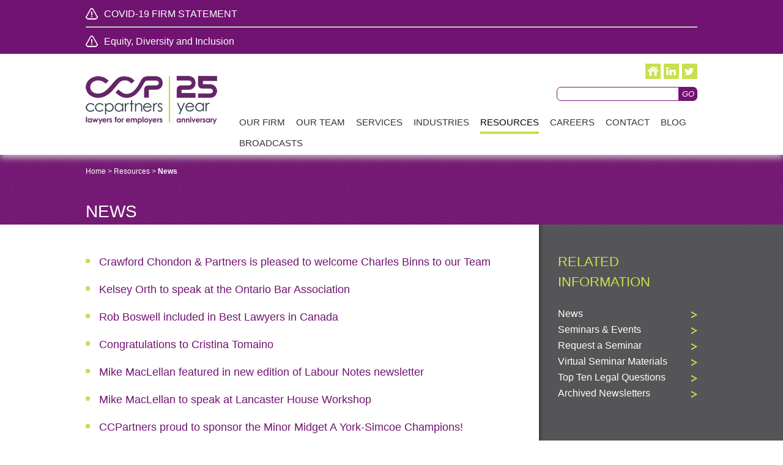

--- FILE ---
content_type: text/html; charset=utf-8
request_url: https://www.ccpartners.ca/resources/news/page/4
body_size: 20109
content:

<!doctype html>
<!--[if lt IE 7]> <html class="no-js lt-ie9 lt-ie8 lt-ie7" lang="en"> <![endif]-->
<!--[if IE 7]>    <html class="no-js lt-ie9 lt-ie8" lang="en"> <![endif]-->
<!--[if IE 8]>    <html class="no-js lt-ie9" lang="en"> <![endif]-->
<!--[if IE 9>    <html class="no-js lt-ie10" lang="en"> <![endif]-->
<!--[if gt IE 9]><!-->
<html class="no-js" lang="en">
<!--<![endif]-->
<head id="Head1"><meta name="viewport" content="width=device-width, initial-scale=1.0" /><meta name="Description" content="Workplace issues are complex, involving real people and difficult decisions. Since its inception CCPartners has focused on providing exceptional service with a tailored approach to all areas of Labour and Employment Law. We take the time to ask the right questions, understand your business, and help you achieve the outcomes that support your business goals." />
    <!--<script type="text/javascript" src="//fast.fonts.net/jsapi/ccd99457-5286-4a4b-b154-5697b577a60b.js"></script>-->
         <link rel="stylesheet" href="../../../Styles/print.css" type="text/css" media="print" />
     <!--fix for iphone orientation bug -->
   <script type="text/javascript">
       (function (doc) {

           var addEvent = 'addEventListener',
           type = 'gesturestart',
           qsa = 'querySelectorAll',
           scales = [1, 1],
           meta = qsa in doc ? doc[qsa]('meta[name=viewport]') : [];

           function fix() {
               meta.content = 'width=device-width,minimum-scale=' + scales[0] + ',maximum-scale=' + scales[1];
               doc.removeEventListener(type, fix, true);
           }

           if ((meta = meta[meta.length - 1]) && addEvent in doc) {
               fix();
               scales = [.25, 1.6];
               doc[addEvent](type, fix, true);
           }

       }(document));
</script>
<!-- Google Tag Manager -->
<script>(function(w,d,s,l,i){w[l]=w[l]||[];w[l].push({'gtm.start':
new Date().getTime(),event:'gtm.js'});var f=d.getElementsByTagName(s)[0],
j=d.createElement(s),dl=l!='dataLayer'?'&l='+l:'';j.async=true;j.src=
'https://www.googletagmanager.com/gtm.js?id='+i+dl;f.parentNode.insertBefore(j,f);
})(window,document,'script','dataLayer','GTM-T398BC2');</script>
<!-- End Google Tag Manager -->

<meta name="Generator" content="Sitefinity 10.2.6653.0 SE" /><meta name="viewport" content="width=device-width, initial-scale=1.0" /><script type="text/javascript">
	(function() {var _rdDeviceWidth = (window.innerWidth > 0) ? window.innerWidth : screen.width;var _rdDeviceHeight = (window.innerHeight > 0) ? window.innerHeight : screen.height;var _rdOrientation = (window.width > window.height) ? 'landscape' : 'portrait';})();
</script><link href="/Telerik.Web.UI.WebResource.axd?d=PMrIT5dOWaVYIcpFWUE4nKIiUaDd2lwC3hG2_GmBfI1QKEHAgD3wCB6VJLH6-fYvR0WuGbaQZdBsn9w9RcojUR7zNwwvkb0sd8pfEHwdP_7aaQ_oPLkCT8ZhFpxfjM9p0&amp;t=638840910637275692&amp;compress=0&amp;_TSM_CombinedScripts_=%3b%3bTelerik.Sitefinity.Resources%2c+Version%3d10.2.6653.0%2c+Culture%3dneutral%2c+PublicKeyToken%3db28c218413bdf563%3aen%3afb750197-2019-436f-a24b-69c5ccbcfa14%3a83fa35c7%3a7a90d6a%3bTelerik.Web.UI%2c+Version%3d2017.3.913.40%2c+Culture%3dneutral%2c+PublicKeyToken%3d121fae78165ba3d4%3aen%3adc540b3f-9c02-4abf-ad3a-b41896dcfb16%3aed2942d4%3a5951aeec" type="text/css" rel="stylesheet" /><link href="/Styles/Reset.css" type="text/css" rel="stylesheet" /><link href="/Styles/DefaultSCSS.css" type="text/css" rel="stylesheet" /><link href="/Styles/Menu.CF.css" type="text/css" rel="stylesheet" /><link href="/Styles/Sitefinity.css" type="text/css" rel="stylesheet" /><link href="/Sitefinity/Public/ResponsiveDesign/layout_transformations.css?pageDataId=f4c70b45-b7f2-66cc-881a-ff0000960f99&amp;pageSiteNode=F3C70B45-B7F2-66CC-881A-FF0000960F99/7b30e7b0-4e2e-4f99-85c4-6ae2d734a289/SitefinitySiteMap" type="text/css" rel="stylesheet" /><link href="../../../Styles/SmartPhones.css" type="text/css" rel="stylesheet" media="only screen and (min-device-pixel-ratio : 1.5)" /><link href="../../../Styles/SmartPhones.css" type="text/css" rel="stylesheet" media="only screen and (min-width: 240px) and (max-width: 320px)" /><link href="../../../Styles/SmartPhones.css" type="text/css" rel="stylesheet" media="all and (min-width:320px) and (max-width:570px)" /><link href="../../../Styles/SmartPhones.css" type="text/css" rel="stylesheet" media="all and (min-width:480px) and (max-width:960px)" /><title>
	News
</title></head>
<body>
<!-- Google Tag Manager (noscript) -->
<noscript><iframe src="https://www.googletagmanager.com/ns.html?id=GTM-T398BC2"
height="0" width="0" style="display:none;visibility:hidden"></iframe></noscript>
<!-- End Google Tag Manager (noscript) -->

    <form method="post" action="./4" id="form1">
<div class="aspNetHidden">
<input type="hidden" name="ctl03_TSM" id="ctl03_TSM" value="" />
<input type="hidden" name="ctl04_TSSM" id="ctl04_TSSM" value="" />
<input type="hidden" name="__EVENTTARGET" id="__EVENTTARGET" value="" />
<input type="hidden" name="__EVENTARGUMENT" id="__EVENTARGUMENT" value="" />
<input type="hidden" name="__VIEWSTATE" id="__VIEWSTATE" value="UGOt4kaHiDkxmzJvgCal+fK69yhffpYnMHVN6AMyiN5QRSYbEJucx6+cR+RSS5kM7+vnUBYqdk0F/rXrX3j1caXiWhF6WkcANzRxh2aS/KvHbP6oomnrXWPuu+cfGULY77UTCdAKVJhUrcdkzgkYe8azugvIYUATvmc29SVCoQJhZ2esgL01VP+RJfbD7KQUo5+FD2sKV5E3RMD5JXS0bZcN+KZYWc7xmqY0ncMo4IORpHEBWYGpzZo89YKHMN2htDtc/NZRSorxYLku8wkLVPnqLHTIZPMb9B0V9hGqrHYkDYKfaxlCX3dYNWtOkRMT44dRVexlLaE0h7F/vP7e4sHAE+aBDYEVpZEXLqiBvztt7jDzCLOwkXXLunVKPcang0MpkbpjfwuB/F/[base64]/7rC9Q+iudi4ZRSrNCfD+AweD4AWB8Heire9hMc3NNQlmDiEBzY8Bt2K4gEaIsZLX9Tuj6SR8qdGOfv8T56r+7ckcRF63vVh6/XYLPQLAvQnyFuzjUh" />
</div>

<script type="text/javascript">
//<![CDATA[
var theForm = document.forms['form1'];
if (!theForm) {
    theForm = document.form1;
}
function __doPostBack(eventTarget, eventArgument) {
    if (!theForm.onsubmit || (theForm.onsubmit() != false)) {
        theForm.__EVENTTARGET.value = eventTarget;
        theForm.__EVENTARGUMENT.value = eventArgument;
        theForm.submit();
    }
}
//]]>
</script>


<script src="/WebResource.axd?d=pynGkmcFUV13He1Qd6_TZLf01Cn0KTOE2BXkXnhW8jWXDFL73IiGJ-PlcH4YMRZJxO4NbHo-JqO6HGsCbUIl1Q2&amp;t=638901392248157332" type="text/javascript"></script>


<script src="/WebResource.axd?d=[base64]&amp;t=637272959538977010" type="text/javascript"></script>
<script type="text/javascript">
//<![CDATA[
var __cultureInfo = {"name":"en","numberFormat":{"CurrencyDecimalDigits":2,"CurrencyDecimalSeparator":".","IsReadOnly":true,"CurrencyGroupSizes":[3],"NumberGroupSizes":[3],"PercentGroupSizes":[3],"CurrencyGroupSeparator":",","CurrencySymbol":"$","NaNSymbol":"NaN","CurrencyNegativePattern":0,"NumberNegativePattern":1,"PercentPositivePattern":1,"PercentNegativePattern":1,"NegativeInfinitySymbol":"-∞","NegativeSign":"-","NumberDecimalDigits":2,"NumberDecimalSeparator":".","NumberGroupSeparator":",","CurrencyPositivePattern":0,"PositiveInfinitySymbol":"∞","PositiveSign":"+","PercentDecimalDigits":2,"PercentDecimalSeparator":".","PercentGroupSeparator":",","PercentSymbol":"%","PerMilleSymbol":"‰","NativeDigits":["0","1","2","3","4","5","6","7","8","9"],"DigitSubstitution":1},"dateTimeFormat":{"AMDesignator":"AM","Calendar":{"MinSupportedDateTime":"\/Date(-62135578800000)\/","MaxSupportedDateTime":"\/Date(253402300799999)\/","AlgorithmType":1,"CalendarType":1,"Eras":[1],"TwoDigitYearMax":2029,"IsReadOnly":true},"DateSeparator":"/","FirstDayOfWeek":0,"CalendarWeekRule":0,"FullDateTimePattern":"dddd, MMMM d, yyyy h:mm:ss tt","LongDatePattern":"dddd, MMMM d, yyyy","LongTimePattern":"h:mm:ss tt","MonthDayPattern":"MMMM d","PMDesignator":"PM","RFC1123Pattern":"ddd, dd MMM yyyy HH\u0027:\u0027mm\u0027:\u0027ss \u0027GMT\u0027","ShortDatePattern":"M/d/yyyy","ShortTimePattern":"h:mm tt","SortableDateTimePattern":"yyyy\u0027-\u0027MM\u0027-\u0027dd\u0027T\u0027HH\u0027:\u0027mm\u0027:\u0027ss","TimeSeparator":":","UniversalSortableDateTimePattern":"yyyy\u0027-\u0027MM\u0027-\u0027dd HH\u0027:\u0027mm\u0027:\u0027ss\u0027Z\u0027","YearMonthPattern":"MMMM yyyy","AbbreviatedDayNames":["Sun","Mon","Tue","Wed","Thu","Fri","Sat"],"ShortestDayNames":["Su","Mo","Tu","We","Th","Fr","Sa"],"DayNames":["Sunday","Monday","Tuesday","Wednesday","Thursday","Friday","Saturday"],"AbbreviatedMonthNames":["Jan","Feb","Mar","Apr","May","Jun","Jul","Aug","Sep","Oct","Nov","Dec",""],"MonthNames":["January","February","March","April","May","June","July","August","September","October","November","December",""],"IsReadOnly":true,"NativeCalendarName":"Gregorian Calendar","AbbreviatedMonthGenitiveNames":["Jan","Feb","Mar","Apr","May","Jun","Jul","Aug","Sep","Oct","Nov","Dec",""],"MonthGenitiveNames":["January","February","March","April","May","June","July","August","September","October","November","December",""]},"eras":[1,"A.D.",null,0]};//]]>
</script>

<script src="/Telerik.Web.UI.WebResource.axd?_TSM_HiddenField_=ctl03_TSM&amp;compress=0&amp;_TSM_CombinedScripts_=%3b%3bSystem.Web.Extensions%2c+Version%3d4.0.0.0%2c+Culture%3dneutral%2c+PublicKeyToken%3d31bf3856ad364e35%3aen%3aa8328cc8-0a99-4e41-8fe3-b58afac64e45%3aea597d4b%3ab25378d2" type="text/javascript"></script>
<script src="/ScriptResource.axd?d=uBiLKmMIzkaavHlylMEgvqG59zxTD_tKhXHEXQQ0waPPRY48O164leuSv9BAKGvUiLSoI9J82dl05xdrAE7ExC9o2O3TfIuvRms7CZwQ5kJ5dz-KpgLmj8Ru0Tl4jBvyAKNgc0E7-qPn15FE8AW-tmZ4l-5x3Q85-JjEMEtpr_lN9j2fLDtn9JEJGWuusnxV0&amp;t=3d7885d1" type="text/javascript"></script>
<script src="/Telerik.Web.UI.WebResource.axd?_TSM_HiddenField_=ctl03_TSM&amp;compress=0&amp;_TSM_CombinedScripts_=%3b%3bTelerik.Sitefinity.Resources%3aen%3afb750197-2019-436f-a24b-69c5ccbcfa14%3ab162b7a1%3bTelerik.Sitefinity%2c+Version%3d10.2.6653.0%2c+Culture%3dneutral%2c+PublicKeyToken%3db28c218413bdf563%3aen%3a3277b9ff-f168-4b45-b831-3546fce1b3ff%3a721addc%3bTelerik.Web.UI%2c+Version%3d2017.3.913.40%2c+Culture%3dneutral%2c+PublicKeyToken%3d121fae78165ba3d4%3aen%3adc540b3f-9c02-4abf-ad3a-b41896dcfb16%3a16e4e7cd%3af7645509%3addbfcb67%3bTelerik.Sitefinity%2c+Version%3d10.2.6653.0%2c+Culture%3dneutral%2c+PublicKeyToken%3db28c218413bdf563%3aen%3a3277b9ff-f168-4b45-b831-3546fce1b3ff%3a41f6c3a7%3a3b9a1b05%3bTelerik.Sitefinity.Search.Impl%2c+Version%3d10.2.6653.0%2c+Culture%3dneutral%2c+PublicKeyToken%3db28c218413bdf563%3aen%3a46616a10-0ede-46dd-896a-ce22548a67d3%3a7561727d%3bTelerik.Web.UI%2c+Version%3d2017.3.913.40%2c+Culture%3dneutral%2c+PublicKeyToken%3d121fae78165ba3d4%3aen%3adc540b3f-9c02-4abf-ad3a-b41896dcfb16%3a33715776%3a24ee1bba%3ae330518b%3a2003d0b8%3ac128760b%3a88144a7a%3a1e771326%3ac8618e41%3a1a73651d%3a333f8d94%3af46195d3%3a4cacbc31%3a2a8622d7" type="text/javascript"></script>
<div class="aspNetHidden">

	<input type="hidden" name="__VIEWSTATEGENERATOR" id="__VIEWSTATEGENERATOR" value="983D2335" />
	<input type="hidden" name="__EVENTVALIDATION" id="__EVENTVALIDATION" value="WE8wLEQSHO3sma3qKSy3SSM33qfcLoxrVQBwU2D+V+Vs644vJOrdy5WXSU/1jmwDIOx4hGc6Uathdyda0UNMWve6mZC/D6JyVLm/zxmzZ3Z0f9apWmfSSPgGcdSpbs++qXddxaj8L5RzZFDLjEUfWA==" />
</div><script type="text/javascript">
//<![CDATA[
Sys.WebForms.PageRequestManager._initialize('ctl00$ctl03', 'form1', [], [], [], 90, 'ctl00');
//]]>
</script>
<input type="hidden" name="ctl00$ctl03" id="ctl03" />
<script type="text/javascript">
//<![CDATA[
Sys.Application.setServerId("ctl03", "ctl00$ctl03");
Sys.Application._enableHistoryInScriptManager();
//]]>
</script>

        <script src="/Scripts/jquery.cycle2.js" type="text/javascript"></script>
        <script src="/Scripts/jquery.imagezoomslider.js" type="text/javascript"></script>
        <div id="wrapper">
            <div class="hd">
                
<div class="sf_cols topBar">
    <div class="sf_colsOut sf_1col_1_100 innerWrapper" style="width: 100%;">
        <div id="cphhd_T51519FB9014_Col00" class="sf_colsIn sf_1col_1in_100"><div class="sf_cols mobileNav">
    <div class="sf_colsOut sf_1col_1_100" style="width: 100%;">
        <div id="cphhd_T51519FB9029_Col00" class="sf_colsIn sf_1col_1in_100">




<div class="sfNavWrp sfNavHorizontalWrp  ASP.templates_telerik_sitefinity_resources_templates_frontend_navigation_horizontallist_ascx">
    
    

<a id="cphhd_T51519FB9028_ctl00_ctl00_ctl00_ctl00_ctl00_toggleAnchor" class="sfNavToggle">Menu</a>

<script type="text/javascript">
    (function ($) {
        $($get('cphhd_T51519FB9028_ctl00_ctl00_ctl00_ctl00_ctl00_toggleAnchor')).click(function () {
            $(this).closest(".sfNavWrp").find(".sfNavList").toggleClass("sfShown");
        });
    })(jQuery);
</script>
      
    
     
    <ul class="sfNavHorizontal sfNavList">
        
                        <li>
                            <a href="/our-firm">Our Firm</a>          
                        </li>
                    
                        <li>
                            <a href="/our-team">Our Team</a>          
                        </li>
                    
                        <li>
                            <a href="/services">Services</a>          
                        </li>
                    
                        <li>
                            <a href="/industries">Industries</a>          
                        </li>
                    
                        <li>
                            <a href="/resources" class="sfSel">Resources</a>                                  
                        </li>                                               
                    
                        <li>
                            <a href="/careers">Careers</a>          
                        </li>
                    
                        <li>
                            <a href="/contact">Contact</a>          
                        </li>
                    
                        <li>
                            <a href="/blog">Blog</a>          
                        </li>
                    
                        <li>
                            <a href="/broadcasts">Broadcasts</a>          
                        </li>
                    
    </ul>
</div>

            
        </div>
    </div>
</div>
            
        </div>
    </div>
</div><div class="sf_cols alertWrapper">
    <div class="sf_colsOut sf_1col_1_100 innerWrapper" style="">
        <div id="cphhd_T51519FB9038_Col00" class="sf_colsIn sf_1col_1in_100">

<!-- Add Jquery -->

<!-- Add fancyBox -->
<!-- Add fancyBox css-->
<script type="text/javascript" src="/scripts/fancybox/jquery.fancybox.pack.js"></script>
<link rel="stylesheet" href="/scripts/fancybox/jquery.fancybox.css" type="text/css" media="screen" />
<!-- Add Mousewheel-->
<script type="text/javascript" src="/scripts/fancybox/lib/jquery.mousewheel-3.0.6.pack.js"></script>


<div class="disclaimerWrapper">
    <!-- 2017.3.913.40 -->
            <div class="innerWrapper">
                   

                            
                            
                                <a href="../2020/03/14/covid-19-firm-statement">COVID-19 FIRM STATEMENT</a>
                                 

        
                </div>
        <input id="ctl00_cphhd_T51519FB9039_newsFrontendDetails_ctl00_ctl00_DetailsView_ClientState" name="ctl00_cphhd_T51519FB9039_newsFrontendDetails_ctl00_ctl00_DetailsView_ClientState" type="hidden" /><span id="ctl00_cphhd_T51519FB9039_newsFrontendDetails_ctl00_ctl00_DetailsView" style="display:none;"></span>
</div>
<span></span><div class='sfContentBlock'><hr />
<a href="https://www.ccpartners.ca/resources/news/2021/02/26/ccpartners-statement-on-diversity-and-inclusion">Equity, Diversity and Inclusion</a>
 

 
</div>
            
        </div>
    </div>
</div><div class="sf_cols innerWrapper">
    <div class="sf_colsOut sf_1col_1_100">
        <div id="cphhd_T51519FB9019_Col00" class="sf_colsIn sf_1col_1in_100"><div class="sf_cols innerWrapper">
    <div class="sf_colsOut sf_2cols_1_25 logo" style="width: 23%;">
        <div id="cphhd_T51519FB9016_Col00" class="sf_colsIn sf_2cols_1in_25"><div class='sfContentBlock'><a href="/home"><img src="/images/default-source/25th-anniversary/ccp_25th-anniversary_lawyers-for-employers_rgb.png?sfvrsn=25bf7410_0" data-displaymode="Original" alt="CCP_25th Anniversary_Lawyers for Employers" title="CCP_25th Anniversary_Lawyers for Employers_RGB" style="margin-top:1rem;" /></a>
 

 
</div>
            
        </div>
    </div>
    <div class="sf_colsOut sf_2cols_2_75 tag" style="width: 77%;">
        <div id="cphhd_T51519FB9016_Col01" class="sf_colsIn sf_2cols_2in_75"><div class="sf_cols">
    <div class="sf_colsOut sf_2cols_1_75 " style="width: 64%;">
        <div id="cphhd_T51519FB9020_Col00" class="sf_colsIn sf_2cols_1in_75">
            
        </div>
    </div>
    <div class="sf_colsOut sf_2cols_2_25 socialMedia" style="width: 36%;">
        <div id="cphhd_T51519FB9020_Col01" class="sf_colsIn sf_2cols_2in_25"><div class='sfContentBlock'><a href="/home" class="home"></a><a href="http://www.linkedin.com/company/crawford-chondon-&amp;-partners-llp?trk=company_logo/" target="_blank" class="linkedin"></a><a href="https://twitter.com/CCPartnersLaw" target="_blank" class="twitter"></a>
 

 
</div><div id="cphhd_T51519FB9021">
	
<div class="searchBox">
    <input name="ctl00$cphhd$T51519FB9021$ctl00$ctl00$searchTextBox" type="text" id="cphhd_T51519FB9021_ctl00_ctl00_searchTextBox" class="searchText" /><input type="submit" name="ctl00$cphhd$T51519FB9021$ctl00$ctl00$searchButton" value="GO" onclick="return false;" id="cphhd_T51519FB9021_ctl00_ctl00_searchButton" class="GOButton" style="border-width:0px;height:23px;" />
</div>

</div>            
        </div>
    </div>
</div><div id="cphhd_T51519FB9001">
	<div tabindex="0" id="ctl00_cphhd_T51519FB9001_ctl00_ctl00_siteMapControl" class="RadMenu RadMenu_CF">
		<ul class="rmRootGroup rmHorizontal">
			<li class="rmItem rmFirst"><a class="rmLink rmRootLink" href="../../../our-firm"><span class="rmText">Our Firm</span></a><div class="rmSlide">
				<ul class="rmVertical rmGroup rmLevel1">
					<li class="rmItem rmFirst"><a class="rmLink" href="../../../our-firm/about-ccp"><span class="rmText">About CCP</span></a></li><li class="rmItem "><a class="rmLink" href="../../../our-firm/the-ccp-client-experience"><span class="rmText">The CCP Client Experience</span></a></li><li class="rmItem "><a class="rmLink" href="../../../our-firm/successes"><span class="rmText">Successes</span></a></li><li class="rmItem "><a class="rmLink" href="../../../our-firm/in-the-community"><span class="rmText">In The Community</span></a></li><li class="rmItem rmLast"><a class="rmLink" href="../../../our-firm/testimonials"><span class="rmText">Testimonials</span></a></li>
				</ul>
			</div></li><li class="rmItem "><a class="rmLink rmRootLink" href="../../../our-team"><span class="rmText">Our Team</span></a><div class="rmSlide">
				<ul class="rmVertical rmGroup rmLevel1">
					<li class="rmItem rmFirst"><a class="rmLink" href="../../../our-team/details/sharon--agyeman-yeboah"><span class="rmText">Sharon  Agyeman-Yeboah</span></a></li><li class="rmItem "><a class="rmLink" href="../../../our-team/details/baldeep---bhathal"><span class="rmText">Baldeep   Bhathal</span></a></li><li class="rmItem "><a class="rmLink" href="../../../our-team/details/rob-boswell"><span class="rmText">Rob Boswell</span></a></li><li class="rmItem "><a class="rmLink" href="../../../our-team/details/david-chondon"><span class="rmText">David Chondon</span></a></li><li class="rmItem "><a class="rmLink" href="../../../our-team/details/susan-crawford"><span class="rmText">Susan Crawford</span></a></li><li class="rmItem "><a class="rmLink" href="../../../our-team/details/frederico---facchini"><span class="rmText">Frederico   Facchini</span></a></li><li class="rmItem "><a class="rmLink" href="../../../our-team/details/mike-maclellan"><span class="rmText">Mike MacLellan</span></a></li><li class="rmItem "><a class="rmLink" href="../../../our-team/details/kelsey-orth"><span class="rmText">Kelsey Orth</span></a></li><li class="rmItem "><a class="rmLink" href="../../../our-team/details/jay-rider-(retired)"><span class="rmText">Jay Rider (Retired)</span></a></li><li class="rmItem "><a class="rmLink" href="../../../our-team/details/jawdat-saleh"><span class="rmText">Jawdat Saleh</span></a></li><li class="rmItem rmSeparator"><span class="rmText"></span></li><li class="rmItem "><a class="rmLink" href="#"><span class="rmText">Legal Support</span></a><div class="rmSlide">
						<ul class="rmVertical rmGroup rmLevel2">
							<li class="rmItem rmFirst"><a class="rmLink" href="../../../our-team/details/valerie-curtis"><span class="rmText">Valerie Curtis</span></a></li><li class="rmItem "><a class="rmLink" href="../../../our-team/details/nisha-hundal"><span class="rmText">Nisha Hundal</span></a></li><li class="rmItem "><a class="rmLink" href="../../../our-team/details/caroline-kennedy"><span class="rmText">Caroline Kennedy</span></a></li><li class="rmItem rmLast"><a class="rmLink" href="../../../our-team/details/katherine-skuza"><span class="rmText">Katherine Skuza</span></a></li>
						</ul>
					</div></li><li class="rmItem rmLast"><a class="rmLink" href="#"><span class="rmText">Office Administrator</span></a><div class="rmSlide">
						<ul class="rmVertical rmGroup rmLevel2">
							<li class="rmItem rmFirst rmLast"><a class="rmLink" href="../../../our-team/details/sophie-qiu"><span class="rmText">Sophie Qiu</span></a></li>
						</ul>
					</div></li>
				</ul>
			</div></li><li class="rmItem "><a class="rmLink rmRootLink" href="../../../services"><span class="rmText">Services</span></a><div class="rmSlide">
				<ul class="rmVertical rmGroup rmLevel1">
					<li class="rmItem rmFirst"><a class="rmLink" href="../../../services/details/construction-labour-relations"><span class="rmText">Construction Labour Relations</span></a></li><li class="rmItem "><a class="rmLink" href="../../../services/details/consulting"><span class="rmText">Consulting</span></a></li><li class="rmItem "><a class="rmLink" href="../../../services/details/employment-litigation"><span class="rmText">Employment Litigation</span></a></li><li class="rmItem "><a class="rmLink" href="../../../services/details/employment-standards"><span class="rmText">Employment Standards</span></a></li><li class="rmItem "><a class="rmLink" href="../../../services/details/employment-related-contract-drafting"><span class="rmText">Employment-Related Contract Drafting</span></a></li><li class="rmItem "><a class="rmLink" href="../../../services/details/equity-and-accessibility"><span class="rmText">Equity and Accessibility</span></a></li><li class="rmItem "><a class="rmLink" href="../../../services/details/human-resources-support"><span class="rmText">Human Resources Support</span></a></li><li class="rmItem "><a class="rmLink" href="../../../services/details/human-rights"><span class="rmText">Human Rights</span></a></li><li class="rmItem "><a class="rmLink" href="../../../services/details/labour-relations"><span class="rmText">Labour Relations</span></a></li><li class="rmItem "><a class="rmLink" href="../../../services/details/occupational-health-and-safety"><span class="rmText">Occupational Health and Safety</span></a></li><li class="rmItem "><a class="rmLink" href="../../../services/details/privacy"><span class="rmText">Privacy</span></a></li><li class="rmItem "><a class="rmLink" href="../../../services/details/workplace-investigations"><span class="rmText">Workplace Investigations</span></a></li><li class="rmItem "><a class="rmLink" href="../../../services/details/workplace-safety-and-insurance"><span class="rmText">Workplace Safety and Insurance</span></a></li><li class="rmItem rmLast"><a class="rmLink" href="../../../services/details/wrongful-dismissal"><span class="rmText">Wrongful Dismissal</span></a></li>
				</ul>
			</div></li><li class="rmItem "><a class="rmLink rmRootLink" href="../../../industries"><span class="rmText">Industries</span></a><div class="rmSlide">
				<ul class="rmVertical rmGroup rmLevel1">
					<li class="rmItem rmFirst"><a class="rmLink" href="../../../industries/details/not-for-profit"><span class="rmText">Not For Profit</span></a></li><li class="rmItem "><a class="rmLink" href="../../../industries/details/telecommunications"><span class="rmText">Telecommunications</span></a></li><li class="rmItem "><a class="rmLink" href="../../../industries/details/manufacturing"><span class="rmText">Manufacturing</span></a></li><li class="rmItem "><a class="rmLink" href="../../../industries/details/service-industry"><span class="rmText">Service Industry</span></a></li><li class="rmItem "><a class="rmLink" href="../../../industries/details/transportation"><span class="rmText">Transportation</span></a></li><li class="rmItem "><a class="rmLink" href="../../../industries/details/employment-agencies"><span class="rmText">Employment Agencies</span></a></li><li class="rmItem "><a class="rmLink" href="../../../industries/details/sole-proprietorships-and-small-business"><span class="rmText">Sole Proprietorships and Small Business</span></a></li><li class="rmItem "><a class="rmLink" href="../../../industries/details/retail"><span class="rmText">Retail</span></a></li><li class="rmItem "><a class="rmLink" href="../../../industries/details/municipal"><span class="rmText">Municipal</span></a></li><li class="rmItem "><a class="rmLink" href="../../../industries/details/construction-industry"><span class="rmText">Construction Industry</span></a></li><li class="rmItem rmLast"><a class="rmLink" href="../../../industries/details/health-care"><span class="rmText">Health Care</span></a></li>
				</ul>
			</div></li><li class="rmItem "><a class="rmLink rmRootLink rmSelected" href="../../../resources"><span class="rmText">Resources</span></a><div class="rmSlide">
				<ul class="rmVertical rmGroup rmLevel1">
					<li class="rmItem rmFirst"><a class="rmLink rmSelected" href="../../news"><span class="rmText">News</span></a></li><li class="rmItem "><a class="rmLink" href="../../seminars-events"><span class="rmText">Seminars & Events</span></a></li><li class="rmItem "><a class="rmLink" href="../../request-a-seminar"><span class="rmText">Request a Seminar</span></a></li><li class="rmItem "><a class="rmLink" href="../../virtual-seminar-materials"><span class="rmText">Virtual Seminar Materials</span></a></li><li class="rmItem "><a class="rmLink" href="../../top-ten-legal-questions"><span class="rmText">Top Ten Legal Questions</span></a><div class="rmSlide">
						<ul class="rmVertical rmGroup rmLevel2">
							<li class="rmItem rmFirst rmLast"><a class="rmLink" href="../../top-ten-legal-questions/links"><span class="rmText">Links</span></a></li>
						</ul>
					</div></li><li class="rmItem rmLast"><a class="rmLink" href="../../archived-newsletters"><span class="rmText">Archived Newsletters</span></a></li>
				</ul>
			</div></li><li class="rmItem "><a class="rmLink rmRootLink" href="../../../careers"><span class="rmText">Careers</span></a><div class="rmSlide">
				<ul class="rmVertical rmGroup rmLevel1">
					<li class="rmItem rmFirst"><a class="rmLink" href="../../../careers/student-program"><span class="rmText">Student Program</span></a></li><li class="rmItem rmLast"><a class="rmLink" href="../../../careers/career-opportunities"><span class="rmText">Career Opportunities</span></a></li>
				</ul>
			</div></li><li class="rmItem "><a class="rmLink rmRootLink" href="../../../contact"><span class="rmText">Contact</span></a></li><li class="rmItem "><a class="rmLink rmRootLink" href="../../../blog"><span class="rmText">Blog</span></a><div class="rmSlide">
				<ul class="rmVertical rmGroup rmLevel1">
					<li class="rmItem rmFirst"><a class="rmLink" href="../../../blog/covid-19"><span class="rmText">COVID-19</span></a></li><li class="rmItem rmLast"><a class="rmLink" href="../../../blog/subscribe"><span class="rmText">Subscribe</span></a></li>
				</ul>
			</div></li><li class="rmItem rmLast"><a class="rmLink rmRootLink" href="../../../broadcasts"><span class="rmText">Broadcasts</span></a></li>
		</ul><input id="ctl00_cphhd_T51519FB9001_ctl00_ctl00_siteMapControl_ClientState" name="ctl00_cphhd_T51519FB9001_ctl00_ctl00_siteMapControl_ClientState" type="hidden" />
	</div>


</div>
        
        </div>
    </div>
</div>
            
        </div>
    </div>
</div>



            </div>

            <div class="banner">
                

            </div>
            <div class="bd">
                
<div class="sf_cols bdHeader">
    <div class="sf_colsOut sf_1col_1_100 innerWrapper">
        <div id="cphbd_T7B3B8FCE002_Col00" class="sf_colsIn sf_1col_1in_100">
<div class="breadCrumb"><span class="Link"><a id="cphbd_T7B3B8FCE003_hypHome" href="../../../">Home</a></span><span class="Separator"> ></span>
<span id="cphbd_T7B3B8FCE003_SiteMapPath1"><span class="Link"><a href="/resources">Resources</a></span><span class="Separator"> &gt; </span><span class="Current">
        <span id="cphbd_T7B3B8FCE003_SiteMapPath1_CurrentNodeItem_2">News</span>
    </span></span>
</div>


<h1>News</h1>

            
        </div>
    </div>
</div><div class="sf_cols outerWrapperGrey secondaryWrapper">
    <div class="sf_colsOut sf_1col_1_100 innerWrapper">
        <div id="cphbd_T7B3B8FCE001_Col00" class="sf_colsIn sf_1col_1in_100"><div class="sf_cols ">
    <div class="sf_colsOut sf_2cols_1_67 mainContent" style="width: 76%;">
        <div id="cphbd_T72B79AE3005_Col00" class="sf_colsIn sf_2cols_1in_67">
        
        <ul class="sfnewsList sfnewsListTitlesOnly">
            
        <li class="sfnewsListItem">
          <h3><a id="ctl00_cphbd_C001_newsFrontendList_ctl00_ctl00_NewsList_ctrl0_DetailsViewHyperLink" href="../2020/02/11/crawford-chondon-partners-is-pleased-to-welcome-charles-binns-to-our-team">Crawford Chondon & Partners is pleased to welcome Charles Binns to our Team</a></h3>
            
        </li>
    
        <li class="sfnewsListItem">
          <h3><a id="ctl00_cphbd_C001_newsFrontendList_ctl00_ctl00_NewsList_ctrl1_DetailsViewHyperLink" href="../2019/10/24/kelsey-orth-to-speak-at-the-ontario-bar-association">Kelsey Orth to speak at the Ontario Bar Association</a></h3>
            
        </li>
    
        <li class="sfnewsListItem">
          <h3><a id="ctl00_cphbd_C001_newsFrontendList_ctl00_ctl00_NewsList_ctrl2_DetailsViewHyperLink" href="../2019/09/12/rob-boswell-included-in-best-lawyers-in-canada">Rob Boswell included in Best Lawyers in Canada</a></h3>
            
        </li>
    
        <li class="sfnewsListItem">
          <h3><a id="ctl00_cphbd_C001_newsFrontendList_ctl00_ctl00_NewsList_ctrl3_DetailsViewHyperLink" href="../2019/06/27/congratulations-to-cristina-tomaino">Congratulations to Cristina Tomaino</a></h3>
            
        </li>
    
        <li class="sfnewsListItem">
          <h3><a id="ctl00_cphbd_C001_newsFrontendList_ctl00_ctl00_NewsList_ctrl4_DetailsViewHyperLink" href="../2019/05/30/mike-maclellan-featured-in-new-edition-of-labour-notes-newsletter">Mike MacLellan featured in new edition of Labour Notes newsletter</a></h3>
            
        </li>
    
        <li class="sfnewsListItem">
          <h3><a id="ctl00_cphbd_C001_newsFrontendList_ctl00_ctl00_NewsList_ctrl5_DetailsViewHyperLink" href="../2019/04/02/mike-maclellan-to-speak-at-lancaster-house-workshop">Mike MacLellan to speak at Lancaster House Workshop</a></h3>
            
        </li>
    
        <li class="sfnewsListItem">
          <h3><a id="ctl00_cphbd_C001_newsFrontendList_ctl00_ctl00_NewsList_ctrl6_DetailsViewHyperLink" href="../2019/03/28/ccpartners-proud-to-sponsor-the-minor-midget-a-york-simcoe-champions!">CCPartners proud to sponsor the Minor Midget A York-Simcoe Champions!</a></h3>
            
        </li>
    
        <li class="sfnewsListItem">
          <h3><a id="ctl00_cphbd_C001_newsFrontendList_ctl00_ctl00_NewsList_ctrl7_DetailsViewHyperLink" href="../2019/03/28/ccp-supports-women-helping-women-for-peel-memorial">CCP Supports Women Helping Women for Peel Memorial</a></h3>
            
        </li>
    
        <li class="sfnewsListItem">
          <h3><a id="ctl00_cphbd_C001_newsFrontendList_ctl00_ctl00_NewsList_ctrl8_DetailsViewHyperLink" href="../2019/03/21/ccpartners-is-proud-to-have-supported-big-brothers-big-sisters-of-peel-bowl-for-kids-sake-for-almost-20-years!">CCPartners is proud to have supported Big Brothers Big Sisters of Peel Bowl for Kids Sake for almost 20 years!</a></h3>
            
        </li>
    
        <li class="sfnewsListItem">
          <h3><a id="ctl00_cphbd_C001_newsFrontendList_ctl00_ctl00_NewsList_ctrl9_DetailsViewHyperLink" href="../2019/01/08/rob-boswell-included-in-best-lawyers-in-canada">Rob Boswell Included in Best Lawyers in Canada</a></h3>
            
        </li>
    
        <li class="sfnewsListItem">
          <h3><a id="ctl00_cphbd_C001_newsFrontendList_ctl00_ctl00_NewsList_ctrl10_DetailsViewHyperLink" href="../2019/01/04/ccpartners-is-awarded-a-2018-clawbies">CCPartners is Awarded a 2018 Clawbies</a></h3>
            
        </li>
    
        <li class="sfnewsListItem">
          <h3><a id="ctl00_cphbd_C001_newsFrontendList_ctl00_ctl00_NewsList_ctrl11_DetailsViewHyperLink" href="../2018/11/08/kelsey-orth-speaks-at-the-oailsp-conference">Kelsey Orth speaks at the OAILSP Conference</a></h3>
            
        </li>
    
        <li class="sfnewsListItem">
          <h3><a id="ctl00_cphbd_C001_newsFrontendList_ctl00_ctl00_NewsList_ctrl12_DetailsViewHyperLink" href="../2018/11/01/from-bill-148-to-bill-47">From Bill 148 to Bill 47</a></h3>
            
        </li>
    
        <li class="sfnewsListItem">
          <h3><a id="ctl00_cphbd_C001_newsFrontendList_ctl00_ctl00_NewsList_ctrl13_DetailsViewHyperLink" href="../2018/10/01/david-chondon-to-speak-at-the-hrpa">David Chondon to speak at the HRPA</a></h3>
            
        </li>
    
        <li class="sfnewsListItem">
          <h3><a id="ctl00_cphbd_C001_newsFrontendList_ctl00_ctl00_NewsList_ctrl14_DetailsViewHyperLink" href="../2018/09/27/karen-fields-and-david-chondon-to-speak-at-the-greater-sudbury-chamber-of-commerce">Karen Fields and David Chondon to speak at the Greater Sudbury Chamber of Commerce</a></h3>
            
        </li>
    
        <li class="sfnewsListItem">
          <h3><a id="ctl00_cphbd_C001_newsFrontendList_ctl00_ctl00_NewsList_ctrl15_DetailsViewHyperLink" href="../2018/09/27/jay-rider-and-kelsey-orth-to-speak-at-the-greater-sudbury-chamber-of-commerce">Jay Rider and Kelsey Orth to speak at the Greater Sudbury Chamber of Commerce</a></h3>
            
        </li>
    
        <li class="sfnewsListItem">
          <h3><a id="ctl00_cphbd_C001_newsFrontendList_ctl00_ctl00_NewsList_ctrl16_DetailsViewHyperLink" href="../2018/09/27/mike-maclellan-and-cristina-tomaino-to-speak-at-the-greater-sudbury-chamber-of-commerce">Mike MacLellan and Cristina Tomaino to speak at the Greater Sudbury Chamber of Commerce</a></h3>
            
        </li>
    
        <li class="sfnewsListItem">
          <h3><a id="ctl00_cphbd_C001_newsFrontendList_ctl00_ctl00_NewsList_ctrl17_DetailsViewHyperLink" href="../2018/08/23/mike-maclellan-and-angela-wiggins-to-speak-at-the-human-resources-professionals-association">Mike MacLellan and Angela Wiggins to speak at the Human Resources Professionals Association</a></h3>
            
        </li>
    
        <li class="sfnewsListItem">
          <h3><a id="ctl00_cphbd_C001_newsFrontendList_ctl00_ctl00_NewsList_ctrl18_DetailsViewHyperLink" href="../2018/06/19/ccp-proud-to-be-top-fundraiser-for-big-brothers-big-sisters-2018-bowl-for-kids-sake!">CCP proud to be top fundraiser for Big Brothers Big Sisters 2018 Bowl for Kids Sake!</a></h3>
            
        </li>
    
        <li class="sfnewsListItem">
          <h3><a id="ctl00_cphbd_C001_newsFrontendList_ctl00_ctl00_NewsList_ctrl19_DetailsViewHyperLink" href="../2018/05/16/kelsey-orth-speaks-at-the-leading-canada-to-work-national-conference">Kelsey Orth speaks at the Leading Canada to Work National Conference</a></h3>
            
        </li>
    
        </ul>
    <input id="ctl00_cphbd_C001_newsFrontendList_ctl00_ctl00_NewsList_ClientState" name="ctl00_cphbd_C001_newsFrontendList_ctl00_ctl00_NewsList_ClientState" type="hidden" /><span id="ctl00_cphbd_C001_newsFrontendList_ctl00_ctl00_NewsList" style="display:none;"></span>
<div id="cphbd_C001_newsFrontendList_ctl00_ctl00_pager">
	

<div id="cphbd_C001_newsFrontendList_ctl00_ctl00_pager_ctl00_ctl00_numeric" class="sf_pagerNumeric"><a href="https://www.ccpartners.ca/resources/news">1</a><a href="https://www.ccpartners.ca/resources/news/page/2">2</a><a href="https://www.ccpartners.ca/resources/news/page/3">3</a><a class="sf_PagerCurrent" href="https://www.ccpartners.ca/resources/news/page/4">4</a><a href="https://www.ccpartners.ca/resources/news/page/5">5</a><a href="https://www.ccpartners.ca/resources/news/page/6">6</a><a href="https://www.ccpartners.ca/resources/news/page/7">7</a><a href="https://www.ccpartners.ca/resources/news/page/8">8</a></div>



</div>
<span></span>
            
        </div>
    </div>
    <div class="sf_colsOut sf_2cols_2_33 rightContent" style="width: 24%;">
        <div id="cphbd_T72B79AE3005_Col01" class="sf_colsIn sf_2cols_2in_33"><h2>Related Information</h2>

<div id="ctl00_cphbd_T72B79AE3007_RadPanelBar1" class="RadPanelBar RadPanelBar_CF">
	<ul class="rpRootGroup">
		<li class="rpItem rpFirst"><a href="../../news" class="rpLink rpSelected rpRootLink"><span class="rpOut rpNavigation"><span class="rpExpandHandle"></span><span class="rpText">News</span></span></a></li><li class="rpItem"><a href="../../seminars-events" class="rpLink rpRootLink"><span class="rpOut rpNavigation"><span class="rpExpandHandle"></span><span class="rpText">Seminars & Events</span></span></a></li><li class="rpItem"><a href="../../request-a-seminar" class="rpLink rpRootLink"><span class="rpOut rpNavigation"><span class="rpExpandHandle"></span><span class="rpText">Request a Seminar</span></span></a></li><li class="rpItem"><a href="../../virtual-seminar-materials" class="rpLink rpRootLink"><span class="rpOut rpNavigation"><span class="rpExpandHandle"></span><span class="rpText">Virtual Seminar Materials</span></span></a></li><li class="rpItem"><a href="../../top-ten-legal-questions" class="rpLink rpRootLink rpExpandable"><span class="rpOut rpNavigation"><span class="rpExpandHandle"></span><span class="rpText">Top Ten Legal Questions</span></span></a><div class="rpSlide">
			<ul class="rpGroup rpLevel1 ">
				<li class="rpItem rpFirst rpLast"><a href="../../top-ten-legal-questions/links" class="rpLink"><span class="rpOut rpNavigation"><span class="rpExpandHandle"></span><span class="rpText">Links</span></span></a></li>
			</ul>
		</div></li><li class="rpItem rpLast"><a href="../../archived-newsletters" class="rpLink rpRootLink"><span class="rpOut rpNavigation"><span class="rpExpandHandle"></span><span class="rpText">Archived Newsletters</span></span></a></li>
	</ul><input id="ctl00_cphbd_T72B79AE3007_RadPanelBar1_ClientState" name="ctl00_cphbd_T72B79AE3007_RadPanelBar1_ClientState" type="hidden" />
</div>


            
        </div>
    </div>
</div>
            
        </div>
    </div>
</div>
            </div>
            <div class="bottomContent">
                

            </div>
            <div class="push">
            </div>
        </div>
        <div class="stickyFooter">
            <div class="connected">
                
                
<div class="sf_cols innerWrapper connectedNews">
    <div class="sf_colsOut sf_1col_1_100">
        <div id="cphConnected_T51519FB9033_Col00" class="sf_colsIn sf_1col_1in_100">
<div class="newsWrapper" >
    
             <div class="sf_cols newsTicker">
                <div class="sf_colsOut sf_2cols_1_25" style="width:20%;">
                    <div class="sf_colsIn sf_2cols_1in_25 left">
                        <h2>News</h2>
                    </div>
                </div>
                <div class="sf_colsOut sf_2cols_2_75" style="width:80%;">
                    <div class="sf_colsIn sf_2cols_2in_75 right">
                        <div class="cycle-slideshow" data-cycle-slides="> div" data-cycle-prev=".cycleNews-prev" data-cycle-next=".cycleNews-next">
                            
            <div class="itemWrapper">
                <p class="datesWrapper">
                    February 11, 2020
                </p>
                <h2>
                    <a id="ctl00_cphConnected_T51519FB9034_newsFrontendList_ctl00_ctl00_newsList_ctrl0_hypTitle" href="../2020/02/11/crawford-chondon-partners-is-pleased-to-welcome-charles-binns-to-our-team">Crawford Chondon & Partners is pleased to welcome Charles Binns to our Team</a>
                </h2>
                
                <a id="ctl00_cphConnected_T51519FB9034_newsFrontendList_ctl00_ctl00_newsList_ctrl0_readMoreLink" class="arrowLink" href="../2020/02/11/crawford-chondon-partners-is-pleased-to-welcome-charles-binns-to-our-team">Read More</a>
            </div>
        
            <div class="itemWrapper">
                <p class="datesWrapper">
                    October 24, 2019
                </p>
                <h2>
                    <a id="ctl00_cphConnected_T51519FB9034_newsFrontendList_ctl00_ctl00_newsList_ctrl1_hypTitle" href="../2019/10/24/kelsey-orth-to-speak-at-the-ontario-bar-association">Kelsey Orth to speak at the Ontario Bar Association</a>
                </h2>
                
                <a id="ctl00_cphConnected_T51519FB9034_newsFrontendList_ctl00_ctl00_newsList_ctrl1_readMoreLink" class="arrowLink" href="../2019/10/24/kelsey-orth-to-speak-at-the-ontario-bar-association">Read More</a>
            </div>
        
            <div class="itemWrapper">
                <p class="datesWrapper">
                    September 12, 2019
                </p>
                <h2>
                    <a id="ctl00_cphConnected_T51519FB9034_newsFrontendList_ctl00_ctl00_newsList_ctrl2_hypTitle" href="../2019/09/12/rob-boswell-included-in-best-lawyers-in-canada">Rob Boswell included in Best Lawyers in Canada</a>
                </h2>
                
                <a id="ctl00_cphConnected_T51519FB9034_newsFrontendList_ctl00_ctl00_newsList_ctrl2_readMoreLink" class="arrowLink" href="../2019/09/12/rob-boswell-included-in-best-lawyers-in-canada">Read More</a>
            </div>
        
            <div class="itemWrapper">
                <p class="datesWrapper">
                    June 27, 2019
                </p>
                <h2>
                    <a id="ctl00_cphConnected_T51519FB9034_newsFrontendList_ctl00_ctl00_newsList_ctrl3_hypTitle" href="../2019/06/27/congratulations-to-cristina-tomaino">Congratulations to Cristina Tomaino</a>
                </h2>
                
                <a id="ctl00_cphConnected_T51519FB9034_newsFrontendList_ctl00_ctl00_newsList_ctrl3_readMoreLink" class="arrowLink" href="../2019/06/27/congratulations-to-cristina-tomaino">Read More</a>
            </div>
        
            <div class="itemWrapper">
                <p class="datesWrapper">
                    May 30, 2019
                </p>
                <h2>
                    <a id="ctl00_cphConnected_T51519FB9034_newsFrontendList_ctl00_ctl00_newsList_ctrl4_hypTitle" href="../2019/05/30/mike-maclellan-featured-in-new-edition-of-labour-notes-newsletter">Mike MacLellan featured in new edition of Labour Notes newsletter</a>
                </h2>
                
                <a id="ctl00_cphConnected_T51519FB9034_newsFrontendList_ctl00_ctl00_newsList_ctrl4_readMoreLink" class="arrowLink" href="../2019/05/30/mike-maclellan-featured-in-new-edition-of-labour-notes-newsletter">Read More</a>
            </div>
        
            <div class="itemWrapper">
                <p class="datesWrapper">
                    April 02, 2019
                </p>
                <h2>
                    <a id="ctl00_cphConnected_T51519FB9034_newsFrontendList_ctl00_ctl00_newsList_ctrl5_hypTitle" href="../2019/04/02/mike-maclellan-to-speak-at-lancaster-house-workshop">Mike MacLellan to speak at Lancaster House Workshop</a>
                </h2>
                
                <a id="ctl00_cphConnected_T51519FB9034_newsFrontendList_ctl00_ctl00_newsList_ctrl5_readMoreLink" class="arrowLink" href="../2019/04/02/mike-maclellan-to-speak-at-lancaster-house-workshop">Read More</a>
            </div>
        
            <div class="itemWrapper">
                <p class="datesWrapper">
                    March 28, 2019
                </p>
                <h2>
                    <a id="ctl00_cphConnected_T51519FB9034_newsFrontendList_ctl00_ctl00_newsList_ctrl6_hypTitle" href="../2019/03/28/ccpartners-proud-to-sponsor-the-minor-midget-a-york-simcoe-champions!">CCPartners proud to sponsor the Minor Midget A York-Simcoe Champions!</a>
                </h2>
                
                <a id="ctl00_cphConnected_T51519FB9034_newsFrontendList_ctl00_ctl00_newsList_ctrl6_readMoreLink" class="arrowLink" href="../2019/03/28/ccpartners-proud-to-sponsor-the-minor-midget-a-york-simcoe-champions!">Read More</a>
            </div>
        
            <div class="itemWrapper">
                <p class="datesWrapper">
                    March 28, 2019
                </p>
                <h2>
                    <a id="ctl00_cphConnected_T51519FB9034_newsFrontendList_ctl00_ctl00_newsList_ctrl7_hypTitle" href="../2019/03/28/ccp-supports-women-helping-women-for-peel-memorial">CCP Supports Women Helping Women for Peel Memorial</a>
                </h2>
                
                <a id="ctl00_cphConnected_T51519FB9034_newsFrontendList_ctl00_ctl00_newsList_ctrl7_readMoreLink" class="arrowLink" href="../2019/03/28/ccp-supports-women-helping-women-for-peel-memorial">Read More</a>
            </div>
        
            <div class="itemWrapper">
                <p class="datesWrapper">
                    March 21, 2019
                </p>
                <h2>
                    <a id="ctl00_cphConnected_T51519FB9034_newsFrontendList_ctl00_ctl00_newsList_ctrl8_hypTitle" href="../2019/03/21/ccpartners-is-proud-to-have-supported-big-brothers-big-sisters-of-peel-bowl-for-kids-sake-for-almost-20-years!">CCPartners is proud to have supported Big Brothers Big Sisters of Peel Bowl for Kids Sake for almost 20 years!</a>
                </h2>
                
                <a id="ctl00_cphConnected_T51519FB9034_newsFrontendList_ctl00_ctl00_newsList_ctrl8_readMoreLink" class="arrowLink" href="../2019/03/21/ccpartners-is-proud-to-have-supported-big-brothers-big-sisters-of-peel-bowl-for-kids-sake-for-almost-20-years!">Read More</a>
            </div>
        
            <div class="itemWrapper">
                <p class="datesWrapper">
                    January 08, 2019
                </p>
                <h2>
                    <a id="ctl00_cphConnected_T51519FB9034_newsFrontendList_ctl00_ctl00_newsList_ctrl9_hypTitle" href="../2019/01/08/rob-boswell-included-in-best-lawyers-in-canada">Rob Boswell Included in Best Lawyers in Canada</a>
                </h2>
                
                <a id="ctl00_cphConnected_T51519FB9034_newsFrontendList_ctl00_ctl00_newsList_ctrl9_readMoreLink" class="arrowLink" href="../2019/01/08/rob-boswell-included-in-best-lawyers-in-canada">Read More</a>
            </div>
        
            <div class="itemWrapper">
                <p class="datesWrapper">
                    January 04, 2019
                </p>
                <h2>
                    <a id="ctl00_cphConnected_T51519FB9034_newsFrontendList_ctl00_ctl00_newsList_ctrl10_hypTitle" href="../2019/01/04/ccpartners-is-awarded-a-2018-clawbies">CCPartners is Awarded a 2018 Clawbies</a>
                </h2>
                
                <a id="ctl00_cphConnected_T51519FB9034_newsFrontendList_ctl00_ctl00_newsList_ctrl10_readMoreLink" class="arrowLink" href="../2019/01/04/ccpartners-is-awarded-a-2018-clawbies">Read More</a>
            </div>
        
            <div class="itemWrapper">
                <p class="datesWrapper">
                    November 08, 2018
                </p>
                <h2>
                    <a id="ctl00_cphConnected_T51519FB9034_newsFrontendList_ctl00_ctl00_newsList_ctrl11_hypTitle" href="../2018/11/08/kelsey-orth-speaks-at-the-oailsp-conference">Kelsey Orth speaks at the OAILSP Conference</a>
                </h2>
                
                <a id="ctl00_cphConnected_T51519FB9034_newsFrontendList_ctl00_ctl00_newsList_ctrl11_readMoreLink" class="arrowLink" href="../2018/11/08/kelsey-orth-speaks-at-the-oailsp-conference">Read More</a>
            </div>
        
            <div class="itemWrapper">
                <p class="datesWrapper">
                    November 01, 2018
                </p>
                <h2>
                    <a id="ctl00_cphConnected_T51519FB9034_newsFrontendList_ctl00_ctl00_newsList_ctrl12_hypTitle" href="../2018/11/01/from-bill-148-to-bill-47">From Bill 148 to Bill 47</a>
                </h2>
                
                <a id="ctl00_cphConnected_T51519FB9034_newsFrontendList_ctl00_ctl00_newsList_ctrl12_readMoreLink" class="arrowLink" href="../2018/11/01/from-bill-148-to-bill-47">Read More</a>
            </div>
        
            <div class="itemWrapper">
                <p class="datesWrapper">
                    October 01, 2018
                </p>
                <h2>
                    <a id="ctl00_cphConnected_T51519FB9034_newsFrontendList_ctl00_ctl00_newsList_ctrl13_hypTitle" href="../2018/10/01/david-chondon-to-speak-at-the-hrpa">David Chondon to speak at the HRPA</a>
                </h2>
                
                <a id="ctl00_cphConnected_T51519FB9034_newsFrontendList_ctl00_ctl00_newsList_ctrl13_readMoreLink" class="arrowLink" href="../2018/10/01/david-chondon-to-speak-at-the-hrpa">Read More</a>
            </div>
        
            <div class="itemWrapper">
                <p class="datesWrapper">
                    September 27, 2018
                </p>
                <h2>
                    <a id="ctl00_cphConnected_T51519FB9034_newsFrontendList_ctl00_ctl00_newsList_ctrl14_hypTitle" href="../2018/09/27/karen-fields-and-david-chondon-to-speak-at-the-greater-sudbury-chamber-of-commerce">Karen Fields and David Chondon to speak at the Greater Sudbury Chamber of Commerce</a>
                </h2>
                
                <a id="ctl00_cphConnected_T51519FB9034_newsFrontendList_ctl00_ctl00_newsList_ctrl14_readMoreLink" class="arrowLink" href="../2018/09/27/karen-fields-and-david-chondon-to-speak-at-the-greater-sudbury-chamber-of-commerce">Read More</a>
            </div>
        
            <div class="itemWrapper">
                <p class="datesWrapper">
                    September 27, 2018
                </p>
                <h2>
                    <a id="ctl00_cphConnected_T51519FB9034_newsFrontendList_ctl00_ctl00_newsList_ctrl15_hypTitle" href="../2018/09/27/jay-rider-and-kelsey-orth-to-speak-at-the-greater-sudbury-chamber-of-commerce">Jay Rider and Kelsey Orth to speak at the Greater Sudbury Chamber of Commerce</a>
                </h2>
                
                <a id="ctl00_cphConnected_T51519FB9034_newsFrontendList_ctl00_ctl00_newsList_ctrl15_readMoreLink" class="arrowLink" href="../2018/09/27/jay-rider-and-kelsey-orth-to-speak-at-the-greater-sudbury-chamber-of-commerce">Read More</a>
            </div>
        
            <div class="itemWrapper">
                <p class="datesWrapper">
                    September 27, 2018
                </p>
                <h2>
                    <a id="ctl00_cphConnected_T51519FB9034_newsFrontendList_ctl00_ctl00_newsList_ctrl16_hypTitle" href="../2018/09/27/mike-maclellan-and-cristina-tomaino-to-speak-at-the-greater-sudbury-chamber-of-commerce">Mike MacLellan and Cristina Tomaino to speak at the Greater Sudbury Chamber of Commerce</a>
                </h2>
                
                <a id="ctl00_cphConnected_T51519FB9034_newsFrontendList_ctl00_ctl00_newsList_ctrl16_readMoreLink" class="arrowLink" href="../2018/09/27/mike-maclellan-and-cristina-tomaino-to-speak-at-the-greater-sudbury-chamber-of-commerce">Read More</a>
            </div>
        
            <div class="itemWrapper">
                <p class="datesWrapper">
                    August 23, 2018
                </p>
                <h2>
                    <a id="ctl00_cphConnected_T51519FB9034_newsFrontendList_ctl00_ctl00_newsList_ctrl17_hypTitle" href="../2018/08/23/mike-maclellan-and-angela-wiggins-to-speak-at-the-human-resources-professionals-association">Mike MacLellan and Angela Wiggins to speak at the Human Resources Professionals Association</a>
                </h2>
                
                <a id="ctl00_cphConnected_T51519FB9034_newsFrontendList_ctl00_ctl00_newsList_ctrl17_readMoreLink" class="arrowLink" href="../2018/08/23/mike-maclellan-and-angela-wiggins-to-speak-at-the-human-resources-professionals-association">Read More</a>
            </div>
        
            <div class="itemWrapper">
                <p class="datesWrapper">
                    June 19, 2018
                </p>
                <h2>
                    <a id="ctl00_cphConnected_T51519FB9034_newsFrontendList_ctl00_ctl00_newsList_ctrl18_hypTitle" href="../2018/06/19/ccp-proud-to-be-top-fundraiser-for-big-brothers-big-sisters-2018-bowl-for-kids-sake!">CCP proud to be top fundraiser for Big Brothers Big Sisters 2018 Bowl for Kids Sake!</a>
                </h2>
                
                <a id="ctl00_cphConnected_T51519FB9034_newsFrontendList_ctl00_ctl00_newsList_ctrl18_readMoreLink" class="arrowLink" href="../2018/06/19/ccp-proud-to-be-top-fundraiser-for-big-brothers-big-sisters-2018-bowl-for-kids-sake!">Read More</a>
            </div>
        
            <div class="itemWrapper">
                <p class="datesWrapper">
                    May 16, 2018
                </p>
                <h2>
                    <a id="ctl00_cphConnected_T51519FB9034_newsFrontendList_ctl00_ctl00_newsList_ctrl19_hypTitle" href="../2018/05/16/kelsey-orth-speaks-at-the-leading-canada-to-work-national-conference">Kelsey Orth speaks at the Leading Canada to Work National Conference</a>
                </h2>
                
                <a id="ctl00_cphConnected_T51519FB9034_newsFrontendList_ctl00_ctl00_newsList_ctrl19_readMoreLink" class="arrowLink" href="../2018/05/16/kelsey-orth-speaks-at-the-leading-canada-to-work-national-conference">Read More</a>
            </div>
        
                            <span class="cycle-NextPrev">
                                <span class="cycleNews-prev prev"></span>
                                <span class="cycleNews-next next"></span>
                            </span>
                        </div>
                    </div>
                </div>
            </div>
        <input id="ctl00_cphConnected_T51519FB9034_newsFrontendList_ctl00_ctl00_newsList_ClientState" name="ctl00_cphConnected_T51519FB9034_newsFrontendList_ctl00_ctl00_newsList_ClientState" type="hidden" /><span id="ctl00_cphConnected_T51519FB9034_newsFrontendList_ctl00_ctl00_newsList" style="display:none;"></span>
</div>
<div id="cphConnected_T51519FB9034_newsFrontendList_ctl00_ctl00_pager">
	

<div id="cphConnected_T51519FB9034_newsFrontendList_ctl00_ctl00_pager_ctl00_ctl00_numeric" class="sf_pagerNumeric"><a href="https://www.ccpartners.ca/resources/news">1</a><a href="https://www.ccpartners.ca/resources/news/page/2">2</a><a href="https://www.ccpartners.ca/resources/news/page/3">3</a><a class="sf_PagerCurrent" href="https://www.ccpartners.ca/resources/news/page/4">4</a><a href="https://www.ccpartners.ca/resources/news/page/5">5</a><a href="https://www.ccpartners.ca/resources/news/page/6">6</a><a href="https://www.ccpartners.ca/resources/news/page/7">7</a><a href="https://www.ccpartners.ca/resources/news/page/8">8</a></div>



</div>
<span></span>
            
        </div>
    </div>
</div>
            </div>
            <div class="ftTop">
                <div class="innerWrapper">
                    
<div class="sf_cols">
    <div class="sf_colsOut sf_2cols_1_33" style="width: 37%;">
        <div id="cphftTop_T51519FB9004_Col00" class="sf_colsIn sf_2cols_1in_33"><div class='sfContentBlock'><a href="/home"><img title="CCP Logo (footer)" class="ftlogo" alt="Crawford Chondon &amp; Partners LLP" src="/images/default-source/Misc/ccp-logo-(footer).png?sfvrsn=e9e76d10_4" /></a>
 

 
</div>
            
        </div>
    </div>
    <div class="sf_colsOut sf_2cols_2_67" style="width: 63%;">
        <div id="cphftTop_T51519FB9004_Col01" class="sf_colsIn sf_2cols_2in_67">




<div class="sfNavWrp sfNavHorizontalWrp  ASP.templates_telerik_sitefinity_resources_templates_frontend_navigation_horizontallist_ascx">
    
    

<a id="cphftTop_T51519FB9005_ctl00_ctl00_ctl00_ctl00_ctl00_toggleAnchor" class="sfNavToggle">Menu</a>

<script type="text/javascript">
    (function ($) {
        $($get('cphftTop_T51519FB9005_ctl00_ctl00_ctl00_ctl00_ctl00_toggleAnchor')).click(function () {
            $(this).closest(".sfNavWrp").find(".sfNavList").toggleClass("sfShown");
        });
    })(jQuery);
</script>
      
    
     
    <ul class="sfNavHorizontal sfNavList">
        
                        <li>
                            <a href="/our-firm">Our Firm</a>          
                        </li>
                    
                        <li>
                            <a href="/our-team">Our Team</a>          
                        </li>
                    
                        <li>
                            <a href="/services">Services</a>          
                        </li>
                    
                        <li>
                            <a href="/industries">Industries</a>          
                        </li>
                    
                        <li>
                            <a href="/resources" class="sfSel">Resources</a>                                  
                        </li>                                               
                    
                        <li>
                            <a href="/careers">Careers</a>          
                        </li>
                    
                        <li>
                            <a href="/contact">Contact</a>          
                        </li>
                    
                        <li>
                            <a href="/blog">Blog</a>          
                        </li>
                    
                        <li>
                            <a href="/broadcasts">Broadcasts</a>          
                        </li>
                    
    </ul>
</div>

            
        </div>
    </div>
</div><div class='sfContentBlock'><p style="color: #fff;">Crawford Chondon &amp; Partners LLP is committed to providing an inclusive workplace that embraces and respects differences.&nbsp; We support and promote the ongoing development, implementation and maintenance of best practices and strategies to enhance and improve equality, diversity and inclusion within the Firm, in advising clients and in the greater community. Click to learn more about our <a style="color: #fff; text-decoration:underline;" href="/our-firm/diversity-and-inclusion">Diversity and Inclusion</a>&nbsp;</p>
 

 
</div>
                </div>
            </div>
            <div class="ft">
                <div class="innerWrapper">
                    
<div class="sf_cols">
    <div class="sf_colsOut sf_4cols_1_25" style="width: 23%;">
        <div id="cphft_T51519FB9037_Col00" class="sf_colsIn sf_4cols_1in_25"><div class='sfContentBlock'><strong>Main Office</strong> <a href="https://www.google.com/maps/place/6985+Financial+Dr+%23503,+Mississauga,+ON+L5N+8J4/@43.6114574,-79.7479526,16z/data=!3m1!4b1!4m5!3m4!1s0x882b6a9bd7ba524f:0x60b77e22d2a6d0cc!8m2!3d43.6114574!4d-79.7479526?entry=ttu" target="_blank">Map</a><br />
6985 Financial Drive<br />
<p>Suite 503<br />
Mississauga, ON &nbsp;L5N 0G3</p>
<br />
P: 905.874.9343 &nbsp;TF: 1.877.874.9343<br />
F: 905.874.1384 &nbsp;E: <a href="mailto:info@ccpartners.ca">info@ccpartners.ca</a>
 

 
</div>
            
        </div>
    </div>
    <div class="sf_colsOut sf_4cols_2_25" style="width: 23%;">
        <div id="cphft_T51519FB9037_Col01" class="sf_colsIn sf_4cols_2in_25"><div class='sfContentBlock'><strong>Barrie Office</strong>&nbsp;&nbsp;<a href="https://goo.gl/maps/h4VrEsALjwK5U2tJ8" target="_blank">Map</a><br /> <p>132 Commerce Park Drive<br />
Suite 253, Unit K<br />
Barrie, ON L4N 0Z7</p> <br /> <p>
P: 705.719.2107 F: 1.866.525.8128</p> <p>E: <a href="mailto:rboswell@ccpartners.ca">rboswell@ccpartners.ca</a>&nbsp;</p>
 

 
</div>
            
        </div>
    </div>
    <div class="sf_colsOut sf_4cols_3_25" style="width: 23%;">
        <div id="cphft_T51519FB9037_Col02" class="sf_colsIn sf_4cols_3in_25"><div class='sfContentBlock'><strong>Sudbury Office</strong>&nbsp;&nbsp;<a href="https://www.google.ca/maps/place/10+Elm+St,+Sudbury,+ON+P3C+1S7/@46.4932863,-80.9939788,17z/data=!4m5!3m4!1s0x4d2faae8e7e79b05:0x2130b8fc79d42eab!8m2!3d46.4932863!4d-80.9917901" target="_blank">Map</a><br /> <p>10 Elm Street<br />
Suite 603<br />
Sudbury Ontario P3C 5N3<br />
&nbsp;</p> <p>P: 705.805.0174</p> <p>E: <a href="mailto:info@ccpartners.ca">info@ccpartners.ca</a>&nbsp;</p>
 

 
</div>
            
        </div>
    </div>
    <div class="sf_colsOut sf_4cols_4_25" style="width: 30%;">
        <div id="cphft_T51519FB9037_Col03" class="sf_colsIn sf_4cols_4in_25"><div class='sfContentBlock'><p><a href="/privacy-policy">Privacy</a> | <a href="/aoda-policy">Accessibility</a>&nbsp;| <a href="/disclaimer">Disclaimer</a></p> <p>&copy; 2013 CRAWFORD CHONDON &amp; PARTNERS LLP&nbsp;</p>
 

 
</div><div class='sfContentBlock contactSocial'><p> <span class="linkedin"><a href="http://www.linkedin.com/company/crawford-chondon-&amp;-partners-llp?trk=company_logo/" target="_blank"></a></span><span class="twitter"><a href="https://twitter.com/CCPartnersLaw" target="_blank"></a></span><span class="rss"><a href="/Feeds/the-employers-edge" target="_blank"></a></span> </p>
 

 
</div>
            
        </div>
    </div>
</div>
                    <div class="cubicle">
                        <a href="http://www.cubiclefugitive.com" target="_blank">Law Firm Marketing</a>
                        | <a href="http://www.cubiclefugitive.com" target="_blank">Cubicle Fugitive</a>
                    </div>
                </div>
            </div>
        </div>
        <div class="background"></div>
        

    

<script type="text/javascript">
//<![CDATA[
;(function() {
                        function loadHandler() {
                            var hf = $get('ctl04_TSSM');
                            if (!hf._RSSM_init) { hf._RSSM_init = true; hf.value = ''; }
                            hf.value += ';Telerik.Sitefinity.Resources, Version=10.2.6653.0, Culture=neutral, PublicKeyToken=b28c218413bdf563:en:fb750197-2019-436f-a24b-69c5ccbcfa14:83fa35c7:7a90d6a;Telerik.Web.UI, Version=2017.3.913.40, Culture=neutral, PublicKeyToken=121fae78165ba3d4:en:dc540b3f-9c02-4abf-ad3a-b41896dcfb16:ed2942d4:5951aeec';
                            Sys.Application.remove_load(loadHandler);
                        };
                        Sys.Application.add_load(loadHandler);
                    })();Sys.Application.add_init(function() {
    $create(Telerik.Web.UI.RadListView, {"UniqueID":"ctl00$cphhd$T51519FB9039$newsFrontendDetails$ctl00$ctl00$DetailsView","_clientSettings":{"DataBinding":{"ItemPlaceHolderID":"ctl00_cphhd_T51519FB9039_newsFrontendDetails_ctl00_ctl00_DetailsView_ItemContainer","DataService":{}}},"_virtualItemCount":1,"clientStateFieldID":"ctl00_cphhd_T51519FB9039_newsFrontendDetails_ctl00_ctl00_DetailsView_ClientState","renderMode":1}, null, null, $get("ctl00_cphhd_T51519FB9039_newsFrontendDetails_ctl00_ctl00_DetailsView"));
});
Sys.Application.add_init(function() {
    $create(Telerik.Sitefinity.Web.UI.UserPreferences, {"_timeOffset":"-18000000","_userBrowserSettingsForCalculatingDates":true,"timeZoneDisplayName":"(UTC-05:00) Eastern Time (US \u0026 Canada)","timeZoneId":"Eastern Standard Time"}, null, null);
});
Sys.Application.add_init(function() {
    $create(Telerik.Sitefinity.Services.Search.Web.UI.Public.SearchBox, {"disableSuggestions":true,"indexCatalogue":"sitesearch","language":null,"minSuggestLength":3,"resultsUrl":"/search","searchButton":$get("cphhd_T51519FB9021_ctl00_ctl00_searchButton"),"searchTextBox":$get("cphhd_T51519FB9021_ctl00_ctl00_searchTextBox"),"suggestionFields":"Title,Content","suggestionsRoute":"/restapi/search/suggestions","wordsMode":0}, null, null, $get("cphhd_T51519FB9021"));
});
Sys.Application.add_init(function() {
    $create(Telerik.Web.UI.RadMenu, {"_childListElementCssClass":null,"_selectedItemIndex":"4:0","_selectedValue":"News","_skin":"CF","clientStateFieldID":"ctl00_cphhd_T51519FB9001_ctl00_ctl00_siteMapControl_ClientState","collapseAnimation":"{\"duration\":450}","expandAnimation":"{\"duration\":450}","itemData":[{"attributes":{"Sitefinity.PageGUID":"080F0B45-B7F2-66CC-881A-FF0000960F99"},"items":[{"attributes":{"Sitefinity.PageGUID":"53440B45-B7F2-66CC-881A-FF0000960F99"},"value":"About CCP","navigateUrl":"~/our-firm/about-ccp"},{"attributes":{"Sitefinity.PageGUID":"14320B45-B7F2-66CC-881A-FF0000960F99"},"value":"The CCP Client Experience","navigateUrl":"~/our-firm/the-ccp-client-experience"},{"attributes":{"Sitefinity.PageGUID":"D43E0B45-B7F2-66CC-881A-FF0000960F99"},"value":"Successes","navigateUrl":"~/our-firm/successes"},{"attributes":{"Sitefinity.PageGUID":"CF410B45-B7F2-66CC-881A-FF0000960F99"},"value":"In The Community","navigateUrl":"~/our-firm/in-the-community"},{"attributes":{"Sitefinity.PageGUID":"12A60C45-B7F2-66CC-881A-FF0000960F99"},"value":"Testimonials","navigateUrl":"~/our-firm/testimonials"}],"value":"Our Firm","navigateUrl":"~/our-firm"},{"attributes":{"Sitefinity.PageGUID":"07000B45-B7F2-66CC-881A-FF0000960F99"},"items":[{"navigateUrl":"~/our-team/details//sharon--agyeman-yeboah"},{"navigateUrl":"~/our-team/details//baldeep---bhathal"},{"navigateUrl":"~/our-team/details//rob-boswell"},{"navigateUrl":"~/our-team/details//david-chondon"},{"navigateUrl":"~/our-team/details//susan-crawford"},{"navigateUrl":"~/our-team/details//frederico---facchini"},{"navigateUrl":"~/our-team/details//mike-maclellan"},{"navigateUrl":"~/our-team/details//kelsey-orth"},{"navigateUrl":"~/our-team/details//jay-rider-(retired)"},{"navigateUrl":"~/our-team/details//jawdat-saleh"},{"isSeparator":true},{"items":[{"navigateUrl":"~/our-team/details//valerie-curtis"},{"navigateUrl":"~/our-team/details//nisha-hundal"},{"navigateUrl":"~/our-team/details//caroline-kennedy"},{"navigateUrl":"~/our-team/details//katherine-skuza"}]},{"items":[{"navigateUrl":"~/our-team/details//sophie-qiu"}]}],"value":"Our Team","navigateUrl":"~/our-team"},{"attributes":{"Sitefinity.PageGUID":"5DFF0A45-B7F2-66CC-881A-FF0000960F99"},"items":[{"navigateUrl":"~/services/details//construction-labour-relations"},{"navigateUrl":"~/services/details//consulting"},{"navigateUrl":"~/services/details//employment-litigation"},{"navigateUrl":"~/services/details//employment-standards"},{"navigateUrl":"~/services/details//employment-related-contract-drafting"},{"navigateUrl":"~/services/details//equity-and-accessibility"},{"navigateUrl":"~/services/details//human-resources-support"},{"navigateUrl":"~/services/details//human-rights"},{"navigateUrl":"~/services/details//labour-relations"},{"navigateUrl":"~/services/details//occupational-health-and-safety"},{"navigateUrl":"~/services/details//privacy"},{"navigateUrl":"~/services/details//workplace-investigations"},{"navigateUrl":"~/services/details//workplace-safety-and-insurance"},{"navigateUrl":"~/services/details//wrongful-dismissal"}],"value":"Services","navigateUrl":"~/services"},{"attributes":{"Sitefinity.PageGUID":"C7490B45-B7F2-66CC-881A-FF0000960F99"},"items":[{"navigateUrl":"~/industries/details/not-for-profit"},{"navigateUrl":"~/industries/details/telecommunications"},{"navigateUrl":"~/industries/details/manufacturing"},{"navigateUrl":"~/industries/details/service-industry"},{"navigateUrl":"~/industries/details/transportation"},{"navigateUrl":"~/industries/details/employment-agencies"},{"navigateUrl":"~/industries/details/sole-proprietorships-and-small-business"},{"navigateUrl":"~/industries/details/retail"},{"navigateUrl":"~/industries/details/municipal"},{"navigateUrl":"~/industries/details/construction-industry"},{"navigateUrl":"~/industries/details/health-care"}],"value":"Industries","navigateUrl":"~/industries"},{"attributes":{"Sitefinity.PageGUID":"77040B45-B7F2-66CC-881A-FF0000960F99"},"items":[{"attributes":{"Sitefinity.PageGUID":"F3C70B45-B7F2-66CC-881A-FF0000960F99"},"value":"News","selected":true,"navigateUrl":"~/resources/news","cssClass":"rmSelected"},{"attributes":{"Sitefinity.PageGUID":"783F0B45-B7F2-66CC-881A-FF0000960F99"},"value":"Seminars \u0026 Events","navigateUrl":"~/resources/seminars-events"},{"attributes":{"Sitefinity.PageGUID":"57D10B45-B7F2-66CC-881A-FF0000960F99"},"value":"Request a Seminar","navigateUrl":"~/resources/request-a-seminar"},{"attributes":{"Sitefinity.PageGUID":"EAD10B45-B7F2-66CC-881A-FF0000960F99"},"value":"Virtual Seminar Materials","navigateUrl":"~/resources/virtual-seminar-materials"},{"attributes":{"Sitefinity.PageGUID":"EF3E0B45-B7F2-66CC-881A-FF0000960F99"},"items":[{"attributes":{"Sitefinity.PageGUID":"4B3D0B45-B7F2-66CC-881A-FF0000960F99"},"value":"Links","navigateUrl":"~/resources/top-ten-legal-questions/links"}],"value":"Top Ten Legal Questions","navigateUrl":"~/resources/top-ten-legal-questions"},{"attributes":{"Sitefinity.PageGUID":"78040B45-B7F2-66CC-881A-FF0000960F99"},"value":"Archived Newsletters","navigateUrl":"~/resources/archived-newsletters"}],"value":"Resources","navigateUrl":"~/resources","cssClass":"rmSelected"},{"attributes":{"Sitefinity.PageGUID":"2D200B45-B7F2-66CC-881A-FF0000960F99"},"items":[{"attributes":{"Sitefinity.PageGUID":"32410B45-B7F2-66CC-881A-FF0000960F99"},"value":"Student Program","navigateUrl":"~/careers/student-program"},{"attributes":{"Sitefinity.PageGUID":"56410B45-B7F2-66CC-881A-FF0000960F99"},"value":"Career Opportunities","navigateUrl":"~/careers/career-opportunities"}],"value":"Careers","navigateUrl":"~/careers"},{"attributes":{"Sitefinity.PageGUID":"41040B45-B7F2-66CC-881A-FF0000960F99"},"value":"Contact","navigateUrl":"~/contact"},{"attributes":{"Sitefinity.PageGUID":"33510B45-B7F2-66CC-881A-FF0000960F99"},"items":[{"attributes":{"Sitefinity.PageGUID":"1A941045-B7F2-66CC-881A-FF0000960F99"},"value":"COVID-19","navigateUrl":"~/blog/covid-19"},{"attributes":{"Sitefinity.PageGUID":"A78C1045-B7F2-66CC-881A-FF0000960F99"},"value":"Subscribe","navigateUrl":"~/blog/subscribe"}],"value":"Blog","navigateUrl":"~/blog"},{"attributes":{"Sitefinity.PageGUID":"95B20F45-B7F2-66CC-881A-FF0000960F99"},"value":"Broadcasts","navigateUrl":"~/broadcasts"}]}, null, null, $get("ctl00_cphhd_T51519FB9001_ctl00_ctl00_siteMapControl"));
});
Sys.Application.add_init(function() {
    $create(Telerik.Web.UI.RadListView, {"UniqueID":"ctl00$cphbd$C001$newsFrontendList$ctl00$ctl00$NewsList","_clientSettings":{"DataBinding":{"ItemPlaceHolderID":"ctl00_cphbd_C001_newsFrontendList_ctl00_ctl00_NewsList_ItemsContainer","DataService":{}}},"_virtualItemCount":20,"clientStateFieldID":"ctl00_cphbd_C001_newsFrontendList_ctl00_ctl00_NewsList_ClientState","renderMode":1}, null, null, $get("ctl00_cphbd_C001_newsFrontendList_ctl00_ctl00_NewsList"));
});
Sys.Application.add_init(function() {
    $create(Telerik.Web.UI.RadPanelBar, {"_skin":"CF","clientStateFieldID":"ctl00_cphbd_T72B79AE3007_RadPanelBar1_ClientState","collapseAnimation":"{\"duration\":450}","expandAnimation":"{\"duration\":450}","itemData":[{"value":"News","selected":true},{"value":"Seminars \u0026 Events"},{"value":"Request a Seminar"},{"value":"Virtual Seminar Materials"},{"items":[{"value":"Links"}],"value":"Top Ten Legal Questions"},{"value":"Archived Newsletters"}]}, null, null, $get("ctl00_cphbd_T72B79AE3007_RadPanelBar1"));
});
Sys.Application.add_init(function() {
    $create(Telerik.Web.UI.RadListView, {"UniqueID":"ctl00$cphConnected$T51519FB9034$newsFrontendList$ctl00$ctl00$newsList","_clientSettings":{"DataBinding":{"ItemPlaceHolderID":"ctl00_cphConnected_T51519FB9034_newsFrontendList_ctl00_ctl00_newsList_ItemsContainer","DataService":{}}},"_virtualItemCount":20,"clientStateFieldID":"ctl00_cphConnected_T51519FB9034_newsFrontendList_ctl00_ctl00_newsList_ClientState","renderMode":1}, null, null, $get("ctl00_cphConnected_T51519FB9034_newsFrontendList_ctl00_ctl00_newsList"));
});
//]]>
</script>
</form>
</body>
</html>


--- FILE ---
content_type: text/css
request_url: https://www.ccpartners.ca/Styles/Menu.CF.css
body_size: 1808
content:
/**
 * Menu Metro Skin
 */

/* MEGAMENU ITEMS */
.menuTemplate 
{
    width:600px;
    padding: 1em;
}

.RadMenu_CF .rmGroup .rmText .menuTemplate{
		margin-left: -15px !important;

	}
	
	.RadMenu_CF .rmGroup .rmRootLink{
	    background: url(../CFImages/bg_list_bullet.gif) no-repeat 0 9px;
	
}
	.RadMenu_CF .rmGroup .rmRootLink:hover {
		    background: none;
	}
	
		.RadMenu_CF .rmGroup .rmRootLink:hover .rmText {
		    background: none;
	}
	
		.RadMenu_CF .rmGroup .rmRootGroup {
		border: 0px solid #e6e6e6 !important;
		background-color: #ffffff;
	}
	

.menuColumn 
{
    padding-right: 1.5em;
}
/*----------------------------------------------------------------------------*/


/** Global wrapper */
.RadMenu_CF {
	color: #5F5F61;
	font: normal 15px/1.75em 'DIN_1451 LT W01 Mittelschrift', Arial, sans-serif;
    float:right;
}



/** Menu Group */
.RadMenu_CF .rmGroup {
	padding: 0;
		-moz-box-shadow: 0 0 15px #aaa;
    -webkit-box-shadow: 0 0 15px #aaa;
    box-shadow: 0 0 15px #aaa;
    background-color:#fff;

}




	/** Menu Root Group */
	.RadMenu_CF .rmRootGroup,
	.RadMenu_CF ul.rmRootScrollGroup {
		padding: 1px;
		background-color: transparent;
	}




	/** Menu Sub Group */
	.RadMenu_CF .rmGroup,
	.RadMenu_CF .rmMultiColumn,
	.RadMenu_CF .rmGroup .rmVertical {
		border: none; /* 2px solid #26466C; */
	}


		.RadMenu_CF .rmScrollWrap > .rmVertical {
			border: 0;
		}




	/** Menu Horizontal */
	.RadMenu_CF .rmHorizontal {}




	/** Menu Horizontal */
	.RadMenu_CF .rmVertical {}




/** Menu Group */
.RadMenu_CF .rmScrollWrap {
	padding: 1px;
}


	.RadMenu_CF .rmLevel1.rmScrollWrap {
		margin-top: 2px;
	}


/** Menu Item */
.RadMenu_CF .rmItem {}




	/** Sub Item  */
	.RadMenu_CF .rmGroup .rmItem {}




/** Menu Link */
.RadMenu_CF .rmLink {
	text-decoration: none;
}




	/** Menu Root Link */
	.RadMenu_CF .rmRootLink {
		padding: 0 0.6em;
		/*border: 1px solid #d9d9d9;*/
		color: #333;
		line-height:2em !important;
		text-transform:uppercase ;

	}
	
	.RadMenu_CF .rmLast .rmRootLink{
		padding-right:0;

	}

	.RadMenu_CF .rmRootLink:hover {

	}
	
		

	.RadMenu_CF .rmFocused,
	.RadMenu_CF .rmFocused:hover,
	.RadMenu_CF .rmSelected,
	.RadMenu_CF .rmSelected:hover {

		color: #000;
	}

	.RadMenu_CF .rmRootLink.rmFocused .rmText,
	.RadMenu_CF .rmRootLink.rmFocused:hover .rmText,
	.RadMenu_CF .rmRootLink.rmSelected .rmText,
	.RadMenu_CF .rmRootLink.rmSelected:hover .rmText {
		border-bottom: 4px #C9E04E solid;
	}


	.RadMenu_CF .rmDisabled,
	.RadMenu_CF .rmDisabled:hover {
		border-color: #d9d9d9;
		color: #ededed;
	}




	/** Menu Sub Link */
	.RadMenu_CF .rmGroup .rmLink {
		margin: 0;
		border: 0;
		color: #333;
		font-size:13px;
		line-height:2.1em !important;

	}
	.RadMenu_CF .rmGroup .rmLink:hover {
		color: #fff;
		background-color: #C9E04E; /* #999 */
	}

/*
	.RadMenu_CF .rmGroup .rmFocused,
	.RadMenu_CF .rmGroup .rmFocused:hover,
	.RadMenu_CF .rmGroup .rmSelected,
	.RadMenu_CF .rmGroup .rmSelected:hover,
	.RadMenu_CF .rmGroup .rmExpanded,
	.RadMenu_CF .rmGroup .rmExpanded:hover {
		color: #ffffff;
		background-color: #d9d9d9;
	}
*/

	.RadMenu_CF .rmGroup .rmDisabled,
	.RadMenu_CF .rmGroup .rmDisabled:hover {
		color: #cccccc;
		background-color: transparent;
	}




/** Menu Text */
.RadMenu_CF .rmText {
	padding: 0;
}




	/** Menu Root Link */
	.RadMenu_CF .rmRootLink .rmText {
		padding: 0;
		border-bottom: solid 4px transparent;
	}
    .RadMenu_CF .rmRootLink .rmText:hover {
		border-bottom: 4px #C9E04E solid;
	}	
	
	.RadMenu_CF .rmVertical .rmRootLink .rmExpandRight,
	.RadMenu_CF .rmVertical .rmRootLink .rmExpandLeft {
		background-image: none;
	}


	.RadMenu_CF .rmGroup .rmText {
		padding-right: 53px;


	}
	.RadMenu_CF .rmGroup .rmHorizontal .rmText {
		padding-right: 10px;
	}


	/***/
	.RadMenu_CF .rmVertical .rmText {
		padding-right: 30px;
	}



	/** RTL */
	.RadMenu_CF_rtl .rmVertical .rmText {
		padding-left: 30px;
	}




/** Menu Image */
.RadMenu_CF .rmLeftImage,
.RadMenu_CF .rmLeftImage
{
	margin: 2px 2px 0 0;
	padding-bottom: 3px;
}


	.RadMenu_CF .rmGroup .rmLeftImage
	{
		margin: 2px 0 0 6px;
		*margin: 2px 0 0 3px;
	}





/*----------------------------------------------------------------------------*/





.RadMenu_CF .rmVertical .rmExpandRight,
.RadMenu_CF .rmVertical .rmExpandLeft,
.RadMenu_CF .rmGroup .rmExpandRight,
.RadMenu_CF .rmGroup .rmExpandLeft,
.RadMenu_CF .rmTopArrow,
.RadMenu_CF .rmBottomArrow,
.RadMenu_CF .rmLeftArrow,
.RadMenu_CF .rmRightArrow
{
	background: transparent url('Menu/rmExpandArrows.png') no-repeat;
}
.RadMenu_CF .rmLeftArrow,
.RadMenu_CF .rmRightArrow {
	height: 25px;
}


.RadMenu_CF .rmVertical .rmExpandRight,
.RadMenu_CF .rmGroup .rmExpandRight { background-position: 100% 0; }

.RadMenu_CF a.rmFocused .rmExpandRight,
.RadMenu_CF a.rmSelected .rmExpandRight,font
.RadMenu_CF a.rmExpanded .rmExpandRight { background-position: 100% -24px; }


.RadMenu_CF .rmVertical .rmExpandLeft,
.RadMenu_CF .rmGroup .rmExpandLeft { background-position: 0 -48px; }

.RadMenu_CF a.rmFocused .rmExpandLeft,
.RadMenu_CF a.rmSelected .rmExpandLeft,
.RadMenu_CF a.rmExpanded .rmExpandLeft { background-position: 0 -72px; }


.RadMenu_CF .rmTopArrow,
.RadMenu_CF .rmBottomArrow,
.RadMenu_CF .rmLeftArrow,
.RadMenu_CF .rmRightArrow
{
	background-color: #ffffff;
}
.RadMenu_CF .rmTopArrow:hover,
.RadMenu_CF .rmBottomArrow:hover,
.RadMenu_CF .rmLeftArrow:hover,
.RadMenu_CF .rmRightArrow:hover {
	background-color: #e6e6e6;
}

.RadMenu_CF .rmTopArrow
{
	border-bottom: 1px solid #e6e6e6;
	background-position: 50% -95px;
}

.RadMenu_CF .rmBottomArrow
{
	border-top: 1px solid #e6e6e6;
	background-position: 50% -109px;
}

.RadMenu_CF .rmLeftArrow
{
	border-right: 1px solid #e6e6e6;
	background-position: 50% -48px;
}

.RadMenu_CF .rmRightArrow
{
	border-left: 1px solid #e6e6e6;
	background-position: 50% 1px;
}

.RadMenu_CF .rmVertical li.rmSeparator,
.RadMenu_CF .rmHorizontal .rmVertical li.rmSeparator
{
	border-left: 0;
	border-right: 0;
}

.RadMenu_CF .rmVertical li.rmSeparator .rmText,
.RadMenu_CF .rmHorizontal .rmVertical li.rmSeparator .rmText
{
	margin-top: 2px;
	padding-bottom: 1px;
	background-color: #e6e6e6;
}

.RadMenu_CF .rmHorizontal li.rmSeparator .rmText,
.RadMenu_CF .rmVertical .rmHorizontal li.rmSeparator .rmText
{
	margin-right: 1px;
	margin-left: 1px;
	padding: 0;
	width: 1px;
	background-color: #e6e6e6;
}

/* <rtl> */

.RadMenu_CF_rtl .rmGroup,
.RadMenu_CF_rtl .rmGroup .rmVertical
{
	background-position: 101% 0;
}

.RadMenu_CF_rtl .rmGroup .rmItem a.rmLink .rmText
{
	padding-left: 53px;
	padding-right: 27px;
}

.RadMenu_CF_rtl .rmGroup .rmHorizontal a.rmLink .rmText
{
	padding-left: 10px;
	padding-right: 9px;
}

/* </rtl> */

/* </RadMenu / Simple> */

/*----------------------------------------------------------------------------*/




/** Hide */
.RadMenu_CF .rmTopFix,
.RadMenu_CF .rmTopLeft,
.RadMenu_CF .rmTopRight,
.RadMenu_CF .rmBottomFix,
.RadMenu_CF .rmBottomLeft,
.RadMenu_CF .rmBottomRight {
	display: none;
}

--- FILE ---
content_type: text/css
request_url: https://www.ccpartners.ca/Styles/Sitefinity.css
body_size: 1791
content:
/*
$primary:#711371;
$secondary: #C9E04E
*/
.sfnewsBack 
{
    border-top: solid 2px #e1e1e1;
    font-size:.625em;
    margin-top: 2em;/*32px*/
    padding-top: .75em; /*12px*/
    display:block;
}
/* NUMERIC PAGER */
.sf_pagerNumeric {
    margin-top:20px;
}

.sf_pagerNumeric a
{
    margin:2px;
    background-color:#711371; /* primary */
    color:#fff;
    padding:2px 7px;
    font-size:80%;
}
.sf_pagerNumeric a.sf_PagerCurrent {
	color:#fff; /* primary */
	background-color:#C9E04E;  /* highlight: */
}

.RadDataPager_MetroTouch .rdpNumPart a.rdpCurrentPage, .RadDataPager_MetroTouch .rdpNumPart a.rdpCurrentPage:hover {
	background-color:#C9E04E;
	border-color:#711371;
	}

.RadTabStripTop_Sitefinity .rtsLevel1  .rtsLink
{
    color: #fff;
}

.RadTabStripTop_Metro .rtsLevel1  
{
    background-color: transparent;
}
.RadTabStripTop_Metro .rtsLevel1 .rtsUL
{
    background-color: transparent;
    background-image:none;
    padding:0;
}

.RadTabStripTop_Metro .rtsLevel1 .rtsUL .rtsLI
{
    background-image:none;
    padding-left:0px !important;
    margin-left:-28px;
}
.RadTabStripTop_Metro .rtsLevel1 .rtsFirst
{
    position:relative;
    z-index:300;
    margin-left:0 !important;
}

.RadTabStrip_Metro .rtsLink {
        border-color: transparent !important;
    border-width:0 !important;
    
    background: transparent url(../CFImages/bg_tabs_off.png) no-repeat 100% 0;
    padding: 0;
    padding-right:27px; 

}
.RadTabStrip_Metro .rtsLink.rtsSelected{
    background: transparent url(../CFImages/bg_tabs_on.png) no-repeat 100% 0;
}
.RadTabStrip_Metro .rtsLink .rtsOut {

    color: #C9E04E;
    font-size:24px;
    line-height:68px;
    text-transform:uppercase;
    background-color: #711371; 
    padding: 0 20px 0 40px;   
}

.RadTabStripTop_Metro .rtsLevel1 .rtsFirst .rtsOut
{      
   margin-left:0;
}
.RadTabStripTop_Metro .rtsLevel1 .rtsSelected .rtsOut
{
    color:#711371 !important;   
    background-color: #E1DFD9;

}

.Navigation 
{
    margin-top:-28px;
    background-color:#fff !important;
    background-image: none !important;
    filter: alpha(opacity=50);
    filter: progid:DXImageTransform.Microsoft.Alpha(opacity=50);
    -moz-opacity: 0.50;
    opacity:0.5;
}
.RadRotator ul li 
{
    list-style-type:none;
    padding:0;
    margin:0;
}

/* Download Lists */
ul.sfdownloadList
{
    margin:0;
    margin-top:10px;
}
ul.sfdownloadList li 
{
    list-style-type:none;
    list-style-image:none;
}

ul.rdCommands li { list-style-image:none; }

ul.sflistList {
    margin:0; }
ul.sflistList  li{
    padding-bottom:.3em; 
    list-style-type:none;
    }


/*Panel Bar Style */    

.RadPanelBar_CF
{
    width:100%;
}

.RadPanelBar_CF .rpItem 
{
    background:url(../CFImages/arrow.png) no-repeat right 8px !important;
    background-color:transparent !important;
}

.RadPanelBar_CF .rpText 
{
    padding-left:0;
}

.RadPanelBar_CF .rpRootGroup
{
    background-color:transparent !important;
    border:none !important;
}

.RadPanelBar_CF a,
.RadPanelBar_CF a:hover,
.RadPanelBar_CF .rpOut,
.RadPanelBar_CF div.rpExpanded
{
    border-color:transparent !important;

}

.RadPanelBar_CF a.rpLink,
.RadPanelBar_CF div.rpHeaderTemplate,
.RadPanelBar_CF .rpTemplate {
    color:#585859;

   
}

.secondaryWrapper .rightContent .RadPanelBar_CF a.rpLink,
.secondaryWrapper .rightContent .RadPanelBar_CF div.rpHeaderTemplate,
.secondaryWrapper .rightContent .RadPanelBar_CF .rpTemplate
 {
    color: #fff;  
}

.RadPanelBar_CF a.rpLink:hover,
.RadPanelBar_CF a.rpFocused,
.RadPanelBar_CF div.rpFocused
{
    color:#C9E04E;
}



.secondaryWrapper .rightContent  .RadPanelBar_CF a.rpLink:hover,
.secondaryWrapper .rightContent  .RadPanelBar_CF a.rpFocused,
.secondaryWrapper .rightContent  .RadPanelBar_CF div.rpFocused,
{
    color:#C9E04E;
}


div.RadPanelBar_CF a.rpSelected

{
    color:#cbb778;
}



.Purple div.RadPanelBar_CF a.rpSelected

{
    color:#572742;
}

.rcbSlide {
    z-index: 10000 !important;
}

/*      </expand arrows> */

/*ComboBox */

        .rcbHeader ul, .rcbFooter ul, .rcbItem ul, .rcbHovered ul, .rcbDisabled ul
        {
            width: 100%;
            display: inline-block !important;
            margin: 0;
            padding: 0;
            list-style-type: none;
        }
        .rcbHeader ul:after, .rcbFooter ul:after, .rcbItem ul:after, .rcbHovered ul:after, .rcbDisabled ul:after
        {
            content: ".";
            display: block;
            visibility: hidden;
            font-size: 0;
            line-height: 0;
            height: 0;
            clear: both;
        }
        .RadComboBoxDropDown_Default .col1, .RadComboBoxDropDown_Default .col2, .RadComboBoxDropDown_Default .col3
        {
            float: left;
            width: 120px;
            margin: 0;
            padding: 0 5px 0 0;
            line-height: 14px;
        }

        .RadComboBox_Default 
        {
            float:none;
        }
        .RadComboBox_Default table td.rcbInputCell 
        {
            height:30px;
            background-image:none ;
            border: solid 1px #ccc ;
            background-color:#fff;
        }
        
        .RadComboBox_Default table td.rcbArrowCell 
        {
            display:none ;
        }

/* End Combobox */

.menuTemplate li.rlvI 
{
  float: left;
  width: 10em;  /* accommodate the widest item */
  background: url(../CFImages/bg_list_bullet_arrow.gif) no-repeat 0 .375em;
}

.RadListView_Windows7 
{
    font-size: 100%;
}
.RadListView_Windows7 tr.rlvHeader  th
{
    font-size: 85%;
    padding:1em;
    border-right-color:#c2cedb;
}
.RadSocialShare_Default { border:none;}
.RadSocialShare_Default li.sshListItem{ background:none; padding-left:5px;}

--- FILE ---
content_type: text/css; charset=utf-8
request_url: https://www.ccpartners.ca/Sitefinity/Public/ResponsiveDesign/layout_transformations.css?pageDataId=f4c70b45-b7f2-66cc-881a-ff0000960f99&pageSiteNode=F3C70B45-B7F2-66CC-881A-FF0000960F99/7b30e7b0-4e2e-4f99-85c4-6ae2d734a289/SitefinitySiteMap
body_size: 4257
content:
@media only screen and (min-device-pixel-ratio : 1.5), only screen and (min-width: 240px) and (max-width: 320px), all and (min-width:320px) and (max-width:570px) , all and (min-width:480px) and (max-width:960px) {
/* 
                                  25+75, 33+67, 50+50, 67+33, 75+25 
                                  Transformation in one column with two rows
                                  */
                                
                                body { min-width: 0 !important; }
                                .sfPublicWrapper { width: auto !important; }

                                .sf_colsOut.sf_2cols_1_33,
                                .sf_colsOut.sf_2cols_2_67,
                                .sf_colsOut.sf_2cols_1_67,
                                .sf_colsOut.sf_2cols_2_33,
                                .sf_colsOut.sf_2cols_1_50,
                                .sf_colsOut.sf_2cols_2_50,
                                .sf_colsOut.sf_2cols_1_25,
                                .sf_colsOut.sf_2cols_2_75,
                                .sf_colsOut.sf_2cols_1_75,
                                .sf_colsOut.sf_2cols_2_25 {
	                                width: 100% !important;
                                }

                                .sf_colsOut.sf_2cols_2_67 .sf_colsIn,
                                .sf_colsOut.sf_2cols_2_33 .sf_colsIn,
                                .sf_colsOut.sf_2cols_2_50 .sf_colsIn,
                                .sf_colsOut.sf_2cols_2_75 .sf_colsIn,
                                .sf_colsOut.sf_2cols_2_25 .sf_colsIn {
	                                margin-left: 0 !important;
	                                margin-right: 0 !important;
                                }

                                .sf_colsOut.sf_2cols_1_67 .sf_colsIn,
                                .sf_colsOut.sf_2cols_1_33 .sf_colsIn,
                                .sf_colsOut.sf_2cols_1_50 .sf_colsIn,
                                .sf_colsOut.sf_2cols_1_75 .sf_colsIn,
                                .sf_colsOut.sf_2cols_1_25 .sf_colsIn {
	                                margin-left: 0 !important;
	                                margin-right: 0 !important;
                                }

                                /*------------------- 3 columns layout, 1 hidden, 2 left --------------- */
                                .sf_smartphones_3cols_hide_3 .sf_colsOut.sf_3cols_1_33,
                                .sf_smartphones_3cols_hide_3 .sf_colsOut.sf_3cols_2_34,
                                .sf_smartphones_3cols_hide_1 .sf_colsOut.sf_3cols_2_34,
                                .sf_smartphones_3cols_hide_1 .sf_colsOut.sf_3cols_3_33,
                                .sf_smartphones_3cols_hide_2 .sf_colsOut.sf_3cols_1_33, 
                                .sf_smartphones_3cols_hide_2 .sf_colsOut.sf_3cols_3_33,
                                .sf_smartphones_3cols_hide_1 .sf_colsOut.sf_3cols_2_50, 
                                .sf_smartphones_3cols_hide_1 .sf_colsOut.sf_3cols_3_25,
                                .sf_smartphones_3cols_hide_2 .sf_colsOut.sf_3cols_1_25, 
                                .sf_smartphones_3cols_hide_2 .sf_colsOut.sf_3cols_3_25,
                                .sf_smartphones_3cols_hide_3 .sf_colsOut.sf_3cols_1_25,
                                .sf_smartphones_3cols_hide_3 .sf_colsOut.sf_3cols_2_50 {width: 100% !important;}

                                .sf_smartphones_3cols_hide_1 .sf_colsOut.sf_3cols_3_33 .sf_3cols_3in_33,
                                .sf_smartphones_3cols_hide_3 .sf_colsOut.sf_3cols_2_34 .sf_3cols_2in_34,
                                .sf_smartphones_3cols_hide_2 .sf_colsOut.sf_3cols_3_33 .sf_3cols_3in_33,
                                .sf_smartphones_3cols_hide_1 .sf_colsOut.sf_3cols_3_25 .sf_3cols_3in_25,
                                .sf_smartphones_3cols_hide_2 .sf_colsOut.sf_3cols_3_25 .sf_3cols_3in_25,
                                .sf_smartphones_3cols_hide_3 .sf_colsOut.sf_3cols_2_50 .sf_3cols_2in_50 {margin-left: 0 !important;}


                                /*------------------- 4 columns layout, 2 hidden, 2 left --------------- */
                                .sf_smartphones_4cols_hide_1.sf_smartphones_4cols_hide_2 .sf_colsOut.sf_4cols_3_25,
                                .sf_smartphones_4cols_hide_1.sf_smartphones_4cols_hide_2 .sf_colsOut.sf_4cols_4_25,
                                .sf_smartphones_4cols_hide_1.sf_smartphones_4cols_hide_3 .sf_colsOut.sf_4cols_2_25,
                                .sf_smartphones_4cols_hide_1.sf_smartphones_4cols_hide_3 .sf_colsOut.sf_4cols_4_25,
                                .sf_smartphones_4cols_hide_1.sf_smartphones_4cols_hide_4 .sf_colsOut.sf_4cols_2_25,
                                .sf_smartphones_4cols_hide_1.sf_smartphones_4cols_hide_4 .sf_colsOut.sf_4cols_3_25,
                                .sf_smartphones_4cols_hide_2.sf_smartphones_4cols_hide_4 .sf_colsOut.sf_4cols_1_25,
                                .sf_smartphones_4cols_hide_2.sf_smartphones_4cols_hide_4 .sf_colsOut.sf_4cols_3_25,
                                .sf_smartphones_4cols_hide_3.sf_smartphones_4cols_hide_4 .sf_colsOut.sf_4cols_1_25,
                                .sf_smartphones_4cols_hide_3.sf_smartphones_4cols_hide_4 .sf_colsOut.sf_4cols_2_25,
                                .sf_smartphones_4cols_hide_2.sf_smartphones_4cols_hide_3 .sf_colsOut.sf_4cols_1_25,
                                .sf_smartphones_4cols_hide_2.sf_smartphones_4cols_hide_3 .sf_colsOut.sf_4cols_4_25 {width: 100% !important;}


                                /*------------------- 5 columns layout, 3 hidden, 2 left --------------- */
                                .sf_smartphones_5cols_hide_1.sf_smartphones_5cols_hide_2.sf_smartphones_5cols_hide_3 .sf_colsOut.sf_5cols_4_20,
                                .sf_smartphones_5cols_hide_1.sf_smartphones_5cols_hide_2.sf_smartphones_5cols_hide_3 .sf_colsOut.sf_5cols_5_20,
                                .sf_smartphones_5cols_hide_1.sf_smartphones_5cols_hide_2.sf_smartphones_5cols_hide_4 .sf_colsOut.sf_5cols_3_20,
                                .sf_smartphones_5cols_hide_1.sf_smartphones_5cols_hide_2.sf_smartphones_5cols_hide_4 .sf_colsOut.sf_5cols_5_20,
                                .sf_smartphones_5cols_hide_1.sf_smartphones_5cols_hide_2.sf_smartphones_5cols_hide_5 .sf_colsOut.sf_5cols_3_20,
                                .sf_smartphones_5cols_hide_1.sf_smartphones_5cols_hide_2.sf_smartphones_5cols_hide_5 .sf_colsOut.sf_5cols_4_20,
                                .sf_smartphones_5cols_hide_2.sf_smartphones_5cols_hide_3.sf_smartphones_5cols_hide_5 .sf_colsOut.sf_5cols_1_20,
                                .sf_smartphones_5cols_hide_2.sf_smartphones_5cols_hide_3.sf_smartphones_5cols_hide_5 .sf_colsOut.sf_5cols_4_20,
                                .sf_smartphones_5cols_hide_3.sf_smartphones_5cols_hide_4.sf_smartphones_5cols_hide_5 .sf_colsOut.sf_5cols_1_20,
                                .sf_smartphones_5cols_hide_3.sf_smartphones_5cols_hide_4.sf_smartphones_5cols_hide_5 .sf_colsOut.sf_5cols_2_20,
                                .sf_smartphones_5cols_hide_1.sf_smartphones_5cols_hide_3.sf_smartphones_5cols_hide_5 .sf_colsOut.sf_5cols_2_20,
                                .sf_smartphones_5cols_hide_1.sf_smartphones_5cols_hide_3.sf_smartphones_5cols_hide_5 .sf_colsOut.sf_5cols_4_20,
                                .sf_smartphones_5cols_hide_1.sf_smartphones_5cols_hide_3.sf_smartphones_5cols_hide_4 .sf_colsOut.sf_5cols_2_20,
                                .sf_smartphones_5cols_hide_1.sf_smartphones_5cols_hide_3.sf_smartphones_5cols_hide_4 .sf_colsOut.sf_5cols_5_20,
                                .sf_smartphones_5cols_hide_2.sf_smartphones_5cols_hide_4.sf_smartphones_5cols_hide_5 .sf_colsOut.sf_5cols_1_20,
                                .sf_smartphones_5cols_hide_2.sf_smartphones_5cols_hide_4.sf_smartphones_5cols_hide_5 .sf_colsOut.sf_5cols_3_20,
                                .sf_smartphones_5cols_hide_2.sf_smartphones_5cols_hide_3.sf_smartphones_5cols_hide_4 .sf_colsOut.sf_5cols_1_20,
                                .sf_smartphones_5cols_hide_2.sf_smartphones_5cols_hide_3.sf_smartphones_5cols_hide_4 .sf_colsOut.sf_5cols_5_20,
                                .sf_smartphones_5cols_hide_1.sf_smartphones_5cols_hide_4.sf_smartphones_5cols_hide_5 .sf_colsOut.sf_5cols_2_20,
                                .sf_smartphones_5cols_hide_1.sf_smartphones_5cols_hide_4.sf_smartphones_5cols_hide_5 .sf_colsOut.sf_5cols_3_20 {width: 100% !important;}/* 
                                    33+34+33, 25+50+25
                                    Transformation in one column with three rows
                                   */
                    
                                body { min-width: 0 !important; }
                                .sfPublicWrapper { width: auto !important; }

                                .sf_colsOut.sf_3cols_1_33,
                                .sf_colsOut.sf_3cols_2_34,
                                .sf_colsOut.sf_3cols_3_33,
                                .sf_colsOut.sf_3cols_1_25,
                                .sf_colsOut.sf_3cols_2_50,
                                .sf_colsOut.sf_3cols_3_25 {width: 100%  !important}

                                .sf_colsOut.sf_3cols_1_33 .sf_colsIn,
                                .sf_colsOut.sf_3cols_1_25 .sf_colsIn,
                                .sf_colsOut.sf_3cols_2_34 .sf_colsIn,
                                .sf_colsOut.sf_3cols_3_33 .sf_colsIn,
                                .sf_colsOut.sf_3cols_2_50 .sf_colsIn,
                                .sf_colsOut.sf_3cols_3_25 .sf_colsIn
                                {
	                                margin-left: 0 !important;
	                                margin-right: 0 !important;
                                }


                                /*------------------- 4 columns layout, 1 hidden, 3 left --------------- */
                                .sf_smartphones_4cols_hide_1 .sf_4cols_2sf_colsOut._25, 
                                .sf_smartphones_4cols_hide_1 .sf_colsOut.sf_4cols_3_25, 
                                .sf_smartphones_4cols_hide_1 .sf_colsOut.sf_4cols_4_25,
                                .sf_smartphones_4cols_hide_2 .sf_colsOut.sf_4cols_1_25, 
                                .sf_smartphones_4cols_hide_2 .sf_colsOut.sf_4cols_3_25, 
                                .sf_smartphones_4cols_hide_2 .sf_colsOut.sf_4cols_4_25,
                                .sf_smartphones_4cols_hide_3 .sf_colsOut.sf_4cols_1_25, 
                                .sf_smartphones_4cols_hide_3 .sf_colsOut.sf_4cols_2_25, 
                                .sf_smartphones_4cols_hide_3 .sf_colsOut.sf_4cols_4_25,
                                .sf_smartphones_4cols_hide_4 .sf_colsOut.sf_4cols_1_25, 
                                .sf_smartphones_4cols_hide_4 .sf_colsOut.sf_4cols_2_25, 
                                .sf_smartphones_4cols_hide_4 .sf_colsOut.sf_4cols_3_25 {width: 100% !important;}

                                .sf_smartphones_4cols_hide_2 .sf_colsOut.sf_4cols_1_25 .sf_4cols_1in_25, 
                                .sf_smartphones_4cols_hide_2 .sf_colsOut.sf_4cols_3_25 .sf_4cols_3in_25, 
                                .sf_smartphones_4cols_hide_2 .sf_colsOut.sf_4cols_4_25 .sf_4cols_4in_25,
                                .sf_smartphones_4cols_hide_3 .sf_colsOut.sf_4cols_2_25 .sf_4cols_2in_25, 
                                .sf_smartphones_4cols_hide_3 .sf_colsOut.sf_4cols_4_25 .sf_4cols_4in_25,
                                .sf_smartphones_4cols_hide_4 .sf_colsOut.sf_4cols_2_25 .sf_4cols_2in_25, 
                                .sf_smartphones_4cols_hide_4 .sf_colsOut.sf_4cols_3_25 .sf_4cols_3in_25 {margin-left: 0 !important;}

                                /*------------------- 5 columns layout, 2 hidden, 3 left --------------- */
                                .sf_smartphones_5cols_hide_1.sf_smartphones_5cols_hide_2 .sf_colsOut.sf_5cols_3_20,
                                .sf_smartphones_5cols_hide_1.sf_smartphones_5cols_hide_2 .sf_colsOut.sf_5cols_4_20,
                                .sf_smartphones_5cols_hide_1.sf_smartphones_5cols_hide_2 .sf_colsOut.sf_5cols_5_20,
                                .sf_smartphones_5cols_hide_1.sf_smartphones_5cols_hide_3 .sf_colsOut.sf_5cols_2_20,
                                .sf_smartphones_5cols_hide_1.sf_smartphones_5cols_hide_3 .sf_colsOut.sf_5cols_4_20,
                                .sf_smartphones_5cols_hide_1.sf_smartphones_5cols_hide_3 .sf_colsOut.sf_5cols_5_20,
                                .sf_smartphones_5cols_hide_1.sf_smartphones_5cols_hide_4 .sf_colsOut.sf_5cols_2_20,
                                .sf_smartphones_5cols_hide_1.sf_smartphones_5cols_hide_4 .sf_colsOut.sf_5cols_3_20,
                                .sf_smartphones_5cols_hide_1.sf_smartphones_5cols_hide_4 .sf_colsOut.sf_5cols_5_20,
                                .sf_smartphones_5cols_hide_1.sf_smartphones_5cols_hide_5 .sf_colsOut.sf_5cols_2_20,
                                .sf_smartphones_5cols_hide_1.sf_smartphones_5cols_hide_5 .sf_colsOut.sf_5cols_3_20,
                                .sf_smartphones_5cols_hide_1.sf_smartphones_5cols_hide_5 .sf_colsOut.sf_5cols_4_20,
                                .sf_smartphones_5cols_hide_2.sf_smartphones_5cols_hide_5 .sf_colsOut.sf_5cols_1_20,
                                .sf_smartphones_5cols_hide_2.sf_smartphones_5cols_hide_5 .sf_colsOut.sf_5cols_3_20,
                                .sf_smartphones_5cols_hide_2.sf_smartphones_5cols_hide_5 .sf_colsOut.sf_5cols_4_20,
                                .sf_smartphones_5cols_hide_3.sf_smartphones_5cols_hide_5 .sf_colsOut.sf_5cols_1_20,
                                .sf_smartphones_5cols_hide_3.sf_smartphones_5cols_hide_5 .sf_colsOut.sf_5cols_2_20,
                                .sf_smartphones_5cols_hide_3.sf_smartphones_5cols_hide_5 .sf_colsOut.sf_5cols_4_20,
                                .sf_smartphones_5cols_hide_4.sf_smartphones_5cols_hide_5 .sf_colsOut.sf_5cols_1_20,
                                .sf_smartphones_5cols_hide_4.sf_smartphones_5cols_hide_5 .sf_colsOut.sf_5cols_2_20,
                                .sf_smartphones_5cols_hide_4.sf_smartphones_5cols_hide_5 .sf_colsOut.sf_5cols_3_20,
                                .sf_smartphones_5cols_hide_2.sf_smartphones_5cols_hide_3 .sf_colsOut.sf_5cols_1_20,
                                .sf_smartphones_5cols_hide_2.sf_smartphones_5cols_hide_3 .sf_colsOut.sf_5cols_4_20,
                                .sf_smartphones_5cols_hide_2.sf_smartphones_5cols_hide_3 .sf_colsOut.sf_5cols_5_20,
                                .sf_smartphones_5cols_hide_2.sf_smartphones_5cols_hide_4 .sf_colsOut.sf_5cols_1_20,
                                .sf_smartphones_5cols_hide_2.sf_smartphones_5cols_hide_4 .sf_colsOut.sf_5cols_3_20,
                                .sf_smartphones_5cols_hide_2.sf_smartphones_5cols_hide_4 .sf_colsOut.sf_5cols_5_20,
                                .sf_smartphones_5cols_hide_3.sf_smartphones_5cols_hide_4 .sf_colsOut.sf_5cols_1_20,
                                .sf_smartphones_5cols_hide_3.sf_smartphones_5cols_hide_4 .sf_colsOut.sf_5cols_2_20,
                                .sf_smartphones_5cols_hide_3.sf_smartphones_5cols_hide_4 .sf_colsOut.sf_5cols_5_20 {width: 100% !important;}/* 
                                    25+25+25+25
                                    Transformation in four rows, one column
                                    */

                                    body { min-width: 0 !important; }
                                    .sfPublicWrapper { width: auto !important; }

                                    .sf_colsOut.sf_4cols_1_25,
                                    .sf_colsOut.sf_4cols_2_25,
                                    .sf_colsOut.sf_4cols_3_25,
                                    .sf_colsOut.sf_4cols_4_25 {
	                                    width: 100% !important;
                                    }
                                    .sf_colsOut.sf_4cols_1_25 .sf_colsIn,
                                    .sf_colsOut.sf_4cols_2_25 .sf_colsIn,
                                    .sf_colsOut.sf_4cols_3_25 .sf_colsIn,
                                    .sf_colsOut.sf_4cols_4_25 .sf_colsIn {
	                                    margin-left: 0 !important;
	                                    margin-right: 0 !important;
                                    }

                                    /*------------------- 5 columns layout, 1 hidden, 4 left --------------- */
                                    .sf_smartphones_5cols_hide_1 .sf_colsOut.sf_5cols_2_20, 
                                    .sf_smartphones_5cols_hide_1 .sf_colsOut.sf_5cols_3_20, 
                                    .sf_smartphones_5cols_hide_1 .sf_colsOut.sf_5cols_4_20,
                                    .sf_smartphones_5cols_hide_1 .sf_colsOut.sf_5cols_5_20,
                                    .sf_smartphones_5cols_hide_2 .sf_colsOut.sf_5cols_1_20, 
                                    .sf_smartphones_5cols_hide_2 .sf_colsOut.sf_5cols_3_20, 
                                    .sf_smartphones_5cols_hide_2 .sf_colsOut.sf_5cols_4_20,
                                    .sf_smartphones_5cols_hide_2 .sf_colsOut.sf_5cols_5_20,
                                    .sf_smartphones_5cols_hide_3 .sf_colsOut.sf_5cols_1_20, 
                                    .sf_smartphones_5cols_hide_3 .sf_colsOut.sf_5cols_2_20, 
                                    .sf_smartphones_5cols_hide_3 .sf_colsOut.sf_5cols_4_20,
                                    .sf_smartphones_5cols_hide_3 .sf_colsOut.sf_5cols_5_20,
                                    .sf_smartphones_5cols_hide_4 .sf_colsOut.sf_5cols_1_20, 
                                    .sf_smartphones_5cols_hide_4 .sf_colsOut.sf_5cols_2_20, 
                                    .sf_smartphones_5cols_hide_4 .sf_colsOut.sf_5cols_3_20,
                                    .sf_smartphones_5cols_hide_4 .sf_colsOut.sf_5cols_5_20,
                                    .sf_smartphones_5cols_hide_5 .sf_colsOut.sf_5cols_1_20, 
                                    .sf_smartphones_5cols_hide_5 .sf_colsOut.sf_5cols_2_20, 
                                    .sf_smartphones_5cols_hide_5 .sf_colsOut.sf_5cols_3_20,
                                    .sf_smartphones_5cols_hide_5 .sf_colsOut.sf_5cols_4_20 {width: 100% !important;}


                                    .sf_smartphones_5cols_hide_1 .sf_colsOut.sf_5cols_2_20 .sf_5cols_2in_20, 
                                    .sf_smartphones_5cols_hide_1 .sf_colsOut.sf_5cols_3_20 .sf_5cols_3in_20, 
                                    .sf_smartphones_5cols_hide_1 .sf_colsOut.sf_5cols_4_20 .sf_5cols_4in_20,
                                    .sf_smartphones_5cols_hide_1 .sf_colsOut.sf_5cols_5_20 .sf_5cols_5in_20,
                                    .sf_smartphones_5cols_hide_2 .sf_colsOut.sf_5cols_3_20 .sf_5cols_3in_20, 
                                    .sf_smartphones_5cols_hide_2 .sf_colsOut.sf_5cols_4_20 .sf_5cols_4in_20,
                                    .sf_smartphones_5cols_hide_2 .sf_colsOut.sf_5cols_5_20 .sf_5cols_5in_20,
                                    .sf_smartphones_5cols_hide_3 .sf_colsOut.sf_5cols_2_20 .sf_5cols_2in_20, 
                                    .sf_smartphones_5cols_hide_3 .sf_colsOut.sf_5cols_4_20 .sf_5cols_4in_20,
                                    .sf_smartphones_5cols_hide_3 .sf_colsOut.sf_5cols_5_20 .sf_5cols_5in_20,
                                    .sf_smartphones_5cols_hide_4 .sf_colsOut.sf_5cols_2_20 .sf_5cols_2in_20, 
                                    .sf_smartphones_5cols_hide_4 .sf_colsOut.sf_5cols_3_20 .sf_5cols_3in_20,
                                    .sf_smartphones_5cols_hide_4 .sf_colsOut.sf_5cols_5_20 .sf_5cols_5in_20,
                                    .sf_smartphones_5cols_hide_5 .sf_colsOut.sf_5cols_2_20 .sf_5cols_2in_20, 
                                    .sf_smartphones_5cols_hide_5 .sf_colsOut.sf_5cols_3_20 .sf_5cols_3in_20,
                                    .sf_smartphones_5cols_hide_5 .sf_colsOut.sf_5cols_4_20 .sf_5cols_4in_20 {margin: 0 !important;}/* 
                                    20+20+20+20+20
                                    Transformation in five rows, one column
                                    */

                                    body { min-width: 0 !important; }
                                    .sfPublicWrapper { width: auto !important; }

                                    .sf_colsOut.sf_5cols_1_20,
                                    .sf_colsOut.sf_5cols_2_20,
                                    .sf_colsOut.sf_5cols_3_20,
                                    .sf_colsOut.sf_5cols_4_20,
                                    .sf_colsOut.sf_5cols_5_20 {
	                                    width: 100% !important;
                                    }
                                    .sf_colsOut.sf_5cols_1_20 .sf_colsIn,
                                    .sf_colsOut.sf_5cols_2_20 .sf_colsIn,
                                    .sf_colsOut.sf_5cols_3_20 .sf_colsIn,
                                    .sf_colsOut.sf_5cols_4_20 .sf_colsIn,
                                    .sf_colsOut.sf_5cols_5_20 .sf_colsIn {
	                                    margin-left: 0 !important;
	                                    margin-right: 0 !important;
                                    }.sfNavWrp .sfNavToggle
{
        display: inline-block;
}
.sfNavWrp .sfNavList, .sfNavWrp .sfNavSelect, .sfNavWrp .k-plus, .sfNavWrp .k-minus
{
        display: none;
}
.sfNavWrp .sfNavList.sfShown
{
        display: block;
}
.sfNavWrp li
{
        margin-left: 0;
        float: none !important;
}
.sfNavWrp ul.sfNavHorizontalSiteMap > li, .sfNavWrp .sfLevel1
{
        margin-bottom: 10px;
}
.sfNavWrp .k-animation-container, .sfNavWrp .k-menu .k-group, .sfNavWrp .k-treeview .k-group .k-group
{
        position: static !important;
        display: block !important;
        transform: none !important;
}
.sfNavWrp .k-group
{
        margin-left: 10px;
}
/*------------------------------------------------
                                               1 of 1 is hidden (default transformations)
                                            ------------------------------------------------*/
                                            .sf_smartphones_1cols_hide_1 .sf_1col_1_100 {display: none}

                                            /*------------------------------------------------
                                               1 of 2 is hidden (default transformations)
                                            ------------------------------------------------*/
                                            .sf_smartphones_2cols_hide_1 .sf_2cols_1_25,
                                            .sf_smartphones_2cols_hide_1 .sf_2cols_1_33,
                                            .sf_smartphones_2cols_hide_1 .sf_2cols_1_50,
                                            .sf_smartphones_2cols_hide_1 .sf_2cols_1_67,
                                            .sf_smartphones_2cols_hide_1 .sf_2cols_1_75,
                                            .sf_smartphones_2cols_hide_2 .sf_2cols_2_25,
                                            .sf_smartphones_2cols_hide_2 .sf_2cols_2_33,
                                            .sf_smartphones_2cols_hide_2 .sf_2cols_2_50,
                                            .sf_smartphones_2cols_hide_2 .sf_2cols_2_67,
                                            .sf_smartphones_2cols_hide_2 .sf_2cols_2_75 {display: none}

                                            .sf_smartphones_2cols_hide_1 .sf_2cols_2_25,
                                            .sf_smartphones_2cols_hide_2 .sf_2cols_1_25,
                                            .sf_smartphones_2cols_hide_1 .sf_2cols_2_33,
                                            .sf_smartphones_2cols_hide_2 .sf_2cols_1_33,
                                            .sf_smartphones_2cols_hide_1 .sf_2cols_2_50,
                                            .sf_smartphones_2cols_hide_2 .sf_2cols_1_50,
                                            .sf_smartphones_2cols_hide_1 .sf_2cols_2_67,
                                            .sf_smartphones_2cols_hide_2 .sf_2cols_1_67,
                                            .sf_smartphones_2cols_hide_1 .sf_2cols_2_75,
                                            .sf_smartphones_2cols_hide_2 .sf_2cols_1_75 {width: 100% !important}
                                            
                                            .sf_smartphones_2cols_hide_1 .sf_2cols_2_25 .sf_2cols_2in_25,
                                            .sf_smartphones_2cols_hide_1 .sf_2cols_2_33 .sf_2cols_2in_33,
                                            .sf_smartphones_2cols_hide_1 .sf_2cols_2_50 .sf_2cols_2in_50,
                                            .sf_smartphones_2cols_hide_1 .sf_2cols_2_67 .sf_2cols_2in_67,
                                            .sf_smartphones_2cols_hide_1 .sf_2cols_2_75 .sf_2cols_2in_75 {margin-left: 0}



                                            /*------------------------------------------------
		                                       1 of 3 is hidden (default transformations)
                                            --------------------------------------------------*/
                                            .sf_smartphones_3cols_hide_1 .sf_3cols_1_33,
                                            .sf_smartphones_3cols_hide_2 .sf_3cols_2_34,
                                            .sf_smartphones_3cols_hide_3 .sf_3cols_3_33,
                                            .sf_smartphones_3cols_hide_1 .sf_3cols_1_25,
                                            .sf_smartphones_3cols_hide_2 .sf_3cols_2_50,
                                            .sf_smartphones_3cols_hide_3 .sf_3cols_3_25 {display: none}

                                            .sf_smartphones_3cols_hide_3 .sf_3cols_1_33,
                                            .sf_smartphones_3cols_hide_3 .sf_3cols_2_34, 
                                            .sf_smartphones_3cols_hide_2 .sf_3cols_1_33,
                                            .sf_smartphones_3cols_hide_2 .sf_3cols_3_33,
                                            .sf_smartphones_3cols_hide_1 .sf_3cols_2_34,
                                            .sf_smartphones_3cols_hide_1 .sf_3cols_3_33,
                                            .sf_smartphones_3cols_hide_2 .sf_3cols_1_25, 
                                            .sf_smartphones_3cols_hide_2 .sf_3cols_3_25 {width: 50%}

                                            .sf_smartphones_3cols_hide_1 .sf_3cols_2_50,
                                            .sf_smartphones_3cols_hide_3 .sf_3cols_2_50 {width: 67%} 

                                            .sf_smartphones_3cols_hide_1 .sf_3cols_3_25,
                                            .sf_smartphones_3cols_hide_3 .sf_3cols_1_25 {width: 33%}

                                            .sf_smartphones_3cols_hide_1 .sf_3cols_2_50 .sf_3cols_2in_50,
                                            .sf_smartphones_3cols_hide_1 .sf_3cols_2_34 .sf_3cols_2in_34 {margin-left: 0}


                                            /*------------------------------------------------
                                                2 of 3 are hidden (default transformations)
                                            ------------------------------------------------*/
                                            .sf_smartphones_3cols_hide_1.sf_smartphones_3cols_hide_2 .sf_3cols_3_33,
                                            .sf_smartphones_3cols_hide_1.sf_smartphones_3cols_hide_3 .sf_3cols_2_34,
                                            .sf_smartphones_3cols_hide_2.sf_smartphones_3cols_hide_3 .sf_3cols_1_33,
                                            .sf_smartphones_3cols_hide_1.sf_smartphones_3cols_hide_2 .sf_3cols_3_25,
                                            .sf_smartphones_3cols_hide_1.sf_smartphones_3cols_hide_3 .sf_3cols_2_50,
                                            .sf_smartphones_3cols_hide_2.sf_smartphones_3cols_hide_3 .sf_3cols_1_25 {width: 100% !important;}


                                             /*------------------------------------------------
                                                1 of 4 is hidden (default transformations)
                                            ------------------------------------------------*/
                                            .sf_smartphones_4cols_hide_1 .sf_4cols_1_25,
                                            .sf_smartphones_4cols_hide_2 .sf_4cols_2_25,
                                            .sf_smartphones_4cols_hide_3 .sf_4cols_3_25,
                                            .sf_smartphones_4cols_hide_4 .sf_4cols_4_25 {display: none}


                                            .sf_smartphones_4cols_hide_1 .sf_4cols_2_25, 
                                            .sf_smartphones_4cols_hide_1 .sf_4cols_4_25,
                                            .sf_smartphones_4cols_hide_3 .sf_4cols_1_25, 
                                            .sf_smartphones_4cols_hide_3 .sf_4cols_4_25,
                                            .sf_smartphones_4cols_hide_2 .sf_4cols_1_25, 
                                            .sf_smartphones_4cols_hide_2 .sf_4cols_4_25 {width: 33%} 

                                            .sf_smartphones_4cols_hide_1 .sf_4cols_3_25,
                                            .sf_smartphones_4cols_hide_2 .sf_4cols_3_25,
                                            .sf_smartphones_4cols_hide_3 .sf_4cols_2_25 {width: 34%}

                                            .sf_smartphones_4cols_hide_1 .sf_4cols_2_25 .sf_4cols_2in_25,
                                            .sf_smartphones_4cols_hide_1 .sf_4cols_2_25 .sf_4cols_2in_25, 
                                            .sf_smartphones_4cols_hide_1 .sf_4cols_3_25 .sf_4cols_3in_25, 
                                            .sf_smartphones_4cols_hide_1 .sf_4cols_4_25 .sf_4cols_4in_25 {margin-left: 0;}


                                            /*------------------------------------------------
                                                2 of 4 are hidden (default transformations)
                                            ------------------------------------------------*/


                                            .sf_smartphones_4cols_hide_1.sf_smartphones_4cols_hide_3 .sf_4cols_1_25,
                                            .sf_smartphones_4cols_hide_1.sf_smartphones_4cols_hide_3 .sf_4cols_3_25,
                                            .sf_smartphones_4cols_hide_1.sf_smartphones_4cols_hide_2 .sf_4cols_1_25,
                                            .sf_smartphones_4cols_hide_1.sf_smartphones_4cols_hide_2 .sf_4cols_2_25,
                                            .sf_smartphones_4cols_hide_1.sf_smartphones_4cols_hide_4 .sf_4cols_1_25,
                                            .sf_smartphones_4cols_hide_1.sf_smartphones_4cols_hide_4 .sf_4cols_4_25,
                                            .sf_smartphones_4cols_hide_2.sf_smartphones_4cols_hide_4 .sf_4cols_2_25,
                                            .sf_smartphones_4cols_hide_2.sf_smartphones_4cols_hide_4 .sf_4cols_4_25,
                                            .sf_smartphones_4cols_hide_3.sf_smartphones_4cols_hide_4 .sf_4cols_3_25,
                                            .sf_smartphones_4cols_hide_3.sf_smartphones_4cols_hide_4 .sf_4cols_4_25,
                                            .sf_smartphones_4cols_hide_2.sf_smartphones_4cols_hide_3 .sf_4cols_2_25,
                                            .sf_smartphones_4cols_hide_2.sf_smartphones_4cols_hide_3 .sf_4cols_3_25 {display: none}


                                            .sf_smartphones_4cols_hide_1.sf_smartphones_4cols_hide_3 .sf_4cols_2_25,
                                            .sf_smartphones_4cols_hide_1.sf_smartphones_4cols_hide_3 .sf_4cols_4_25,
                                            .sf_smartphones_4cols_hide_1.sf_smartphones_4cols_hide_2 .sf_4cols_3_25,
                                            .sf_smartphones_4cols_hide_1.sf_smartphones_4cols_hide_2 .sf_4cols_4_25,
                                            .sf_smartphones_4cols_hide_1.sf_smartphones_4cols_hide_4 .sf_4cols_2_25,
                                            .sf_smartphones_4cols_hide_1.sf_smartphones_4cols_hide_4 .sf_4cols_3_25,
                                            .sf_smartphones_4cols_hide_2.sf_smartphones_4cols_hide_4 .sf_4cols_1_25,
                                            .sf_smartphones_4cols_hide_2.sf_smartphones_4cols_hide_4 .sf_4cols_3_25,
                                            .sf_smartphones_4cols_hide_3.sf_smartphones_4cols_hide_4 .sf_4cols_1_25,
                                            .sf_smartphones_4cols_hide_3.sf_smartphones_4cols_hide_4 .sf_4cols_2_25,
                                            .sf_smartphones_4cols_hide_2.sf_smartphones_4cols_hide_3 .sf_4cols_1_25,
                                            .sf_smartphones_4cols_hide_2.sf_smartphones_4cols_hide_3 .sf_4cols_4_25 {width: 50% !important;}
                                         

                                            /*------------------------------------------------
                                                3 of 4 are hidden (default transformations)
                                            ------------------------------------------------*/
                                            .sf_smartphones_4cols_hide_2.sf_smartphones_4cols_hide_3.sf_smartphones_4cols_hide_4 .sf_4cols_1_25,
                                            .sf_smartphones_4cols_hide_1.sf_smartphones_4cols_hide_3.sf_smartphones_4cols_hide_4 .sf_4cols_2_25,
                                            .sf_smartphones_4cols_hide_1.sf_smartphones_4cols_hide_2.sf_smartphones_4cols_hide_4 .sf_4cols_3_25,
                                            .sf_smartphones_4cols_hide_1.sf_smartphones_4cols_hide_2.sf_smartphones_4cols_hide_3 .sf_4cols_4_25 {width: 100%}


                                            /*------------------------------------------------
                                                1 of 5 is hidden (default transformations)
                                            ------------------------------------------------*/
                                            .sf_smartphones_5cols_hide_5 .sf_5cols_5_20,
                                            .sf_smartphones_5cols_hide_4 .sf_5cols_4_20,
                                            .sf_smartphones_5cols_hide_1 .sf_5cols_1_20,
                                            .sf_smartphones_5cols_hide_2 .sf_5cols_2_20,
                                            .sf_smartphones_5cols_hide_3 .sf_5cols_3_20 {display: none}

                                            .sf_smartphones_5cols_hide_1 .sf_5cols_2_20,
                                            .sf_smartphones_5cols_hide_1 .sf_5cols_3_20,
                                            .sf_smartphones_5cols_hide_1 .sf_5cols_4_20,
                                            .sf_smartphones_5cols_hide_1 .sf_5cols_5_20,
                                            .sf_smartphones_5cols_hide_2 .sf_5cols_1_20,
                                            .sf_smartphones_5cols_hide_2 .sf_5cols_3_20,
                                            .sf_smartphones_5cols_hide_2 .sf_5cols_4_20,
                                            .sf_smartphones_5cols_hide_2 .sf_5cols_5_20,
                                            .sf_smartphones_5cols_hide_3 .sf_5cols_1_20,
                                            .sf_smartphones_5cols_hide_3 .sf_5cols_2_20,
                                            .sf_smartphones_5cols_hide_3 .sf_5cols_4_20,
                                            .sf_smartphones_5cols_hide_3 .sf_5cols_5_20,
                                            .sf_smartphones_5cols_hide_4 .sf_5cols_1_20,
                                            .sf_smartphones_5cols_hide_4 .sf_5cols_2_20,
                                            .sf_smartphones_5cols_hide_4 .sf_5cols_3_20,
                                            .sf_smartphones_5cols_hide_4 .sf_5cols_5_20,
                                            .sf_smartphones_5cols_hide_5 .sf_5cols_1_20,
                                            .sf_smartphones_5cols_hide_5 .sf_5cols_2_20,
                                            .sf_smartphones_5cols_hide_5 .sf_5cols_3_20,
                                            .sf_smartphones_5cols_hide_5 .sf_5cols_4_20 {width: 25%}


                                            /*------------------------------------------------
                                                2 of 5 are hidden (default transformations)
                                            ------------------------------------------------*/
                                            .sf_smartphones_5cols_hide_1.sf_smartphones_5cols_hide_2 .sf_5cols_1_20, 
                                            .sf_smartphones_5cols_hide_1.sf_smartphones_5cols_hide_2 .sf_5cols_2_20,
                                            .sf_smartphones_5cols_hide_1.sf_smartphones_5cols_hide_3 .sf_5cols_1_20, 
                                            .sf_smartphones_5cols_hide_1.sf_smartphones_5cols_hide_3 .sf_5cols_3_20,
                                            .sf_smartphones_5cols_hide_1.sf_smartphones_5cols_hide_4 .sf_5cols_1_20, 
                                            .sf_smartphones_5cols_hide_1.sf_smartphones_5cols_hide_4 .sf_5cols_4_20,
                                            .sf_smartphones_5cols_hide_1.sf_smartphones_5cols_hide_5 .sf_5cols_1_20, 
                                            .sf_smartphones_5cols_hide_1.sf_smartphones_5cols_hide_5 .sf_5cols_5_20,
                                            .sf_smartphones_5cols_hide_2.sf_smartphones_5cols_hide_5 .sf_5cols_2_20,
                                            .sf_smartphones_5cols_hide_2.sf_smartphones_5cols_hide_5 .sf_5cols_5_20,
                                            .sf_smartphones_5cols_hide_3.sf_smartphones_5cols_hide_5 .sf_5cols_3_20,
                                            .sf_smartphones_5cols_hide_3.sf_smartphones_5cols_hide_5 .sf_5cols_5_20,
                                            .sf_smartphones_5cols_hide_4.sf_smartphones_5cols_hide_5 .sf_5cols_4_20,
                                            .sf_smartphones_5cols_hide_4.sf_smartphones_5cols_hide_5 .sf_5cols_5_20,
                                            .sf_smartphones_5cols_hide_2.sf_smartphones_5cols_hide_3 .sf_5cols_2_20,
                                            .sf_smartphones_5cols_hide_2.sf_smartphones_5cols_hide_3 .sf_5cols_3_20,
                                            .sf_smartphones_5cols_hide_2.sf_smartphones_5cols_hide_4 .sf_5cols_2_20,
                                            .sf_smartphones_5cols_hide_2.sf_smartphones_5cols_hide_4 .sf_5cols_4_20,
                                            .sf_smartphones_5cols_hide_3.sf_smartphones_5cols_hide_4 .sf_5cols_3_20,
                                            .sf_smartphones_5cols_hide_3.sf_smartphones_5cols_hide_4 .sf_5cols_4_20 {display: none}

                                            .sf_smartphones_5cols_hide_1.sf_smartphones_5cols_hide_3 .sf_5cols_2_20, 
                                            .sf_smartphones_5cols_hide_1.sf_smartphones_5cols_hide_3 .sf_5cols_5_20,
                                            .sf_smartphones_5cols_hide_1.sf_smartphones_5cols_hide_4 .sf_5cols_2_20, 
                                            .sf_smartphones_5cols_hide_1.sf_smartphones_5cols_hide_4 .sf_5cols_5_20,
                                            .sf_smartphones_5cols_hide_1.sf_smartphones_5cols_hide_2 .sf_5cols_3_20, 
                                            .sf_smartphones_5cols_hide_1.sf_smartphones_5cols_hide_2 .sf_5cols_5_20,
                                            .sf_smartphones_5cols_hide_1.sf_smartphones_5cols_hide_5 .sf_5cols_2_20, 
                                            .sf_smartphones_5cols_hide_1.sf_smartphones_5cols_hide_5 .sf_5cols_4_20,
                                            .sf_smartphones_5cols_hide_2.sf_smartphones_5cols_hide_5 .sf_5cols_1_20, 
                                            .sf_smartphones_5cols_hide_2.sf_smartphones_5cols_hide_5 .sf_5cols_4_20,
                                            .sf_smartphones_5cols_hide_3.sf_smartphones_5cols_hide_5 .sf_5cols_1_20, 
                                            .sf_smartphones_5cols_hide_3.sf_smartphones_5cols_hide_5 .sf_5cols_4_20,
                                            .sf_smartphones_5cols_hide_4.sf_smartphones_5cols_hide_5 .sf_5cols_1_20, 
                                            .sf_smartphones_5cols_hide_4.sf_smartphones_5cols_hide_5 .sf_5cols_3_20,
                                            .sf_smartphones_5cols_hide_2.sf_smartphones_5cols_hide_3 .sf_5cols_1_20, 
                                            .sf_smartphones_5cols_hide_2.sf_smartphones_5cols_hide_3 .sf_5cols_5_20,
                                            .sf_smartphones_5cols_hide_2.sf_smartphones_5cols_hide_4 .sf_5cols_1_20, 
                                            .sf_smartphones_5cols_hide_2.sf_smartphones_5cols_hide_4 .sf_5cols_5_20,
                                            .sf_smartphones_5cols_hide_3.sf_smartphones_5cols_hide_4 .sf_5cols_1_20, 
                                            .sf_smartphones_5cols_hide_3.sf_smartphones_5cols_hide_4 .sf_5cols_5_20 {width: 33%}

                                            .sf_smartphones_5cols_hide_1.sf_smartphones_5cols_hide_2 .sf_5cols_4_20,
                                            .sf_smartphones_5cols_hide_1.sf_smartphones_5cols_hide_3 .sf_5cols_4_20,
                                            .sf_smartphones_5cols_hide_1.sf_smartphones_5cols_hide_4 .sf_5cols_3_20,
                                            .sf_smartphones_5cols_hide_1.sf_smartphones_5cols_hide_5 .sf_5cols_3_20,
                                            .sf_smartphones_5cols_hide_2.sf_smartphones_5cols_hide_5 .sf_5cols_3_20,
                                            .sf_smartphones_5cols_hide_3.sf_smartphones_5cols_hide_5 .sf_5cols_2_20,
                                            .sf_smartphones_5cols_hide_4.sf_smartphones_5cols_hide_5 .sf_5cols_2_20,
                                            .sf_smartphones_5cols_hide_2.sf_smartphones_5cols_hide_3 .sf_5cols_4_20,
                                            .sf_smartphones_5cols_hide_2.sf_smartphones_5cols_hide_4 .sf_5cols_3_20,
                                            .sf_smartphones_5cols_hide_3.sf_smartphones_5cols_hide_4 .sf_5cols_2_20 {width: 34%}


                                            /*------------------------------------------------
                                                3 of 5 are hidden (default transformations)
                                            ------------------------------------------------*/

                                            .sf_smartphones_5cols_hide_2.sf_smartphones_5cols_hide_3.sf_smartphones_5cols_hide_5 .sf_5cols_2_20,
                                            .sf_smartphones_5cols_hide_2.sf_smartphones_5cols_hide_3.sf_smartphones_5cols_hide_5 .sf_5cols_3_20,
                                            .sf_smartphones_5cols_hide_2.sf_smartphones_5cols_hide_3.sf_smartphones_5cols_hide_5 .sf_5cols_5_20,
                                            .sf_smartphones_5cols_hide_1.sf_smartphones_5cols_hide_2.sf_smartphones_5cols_hide_5 .sf_5cols_1_20,
                                            .sf_smartphones_5cols_hide_1.sf_smartphones_5cols_hide_2.sf_smartphones_5cols_hide_5 .sf_5cols_2_20,
                                            .sf_smartphones_5cols_hide_1.sf_smartphones_5cols_hide_2.sf_smartphones_5cols_hide_5 .sf_5cols_5_20,
                                            .sf_smartphones_5cols_hide_1.sf_smartphones_5cols_hide_2.sf_smartphones_5cols_hide_4 .sf_5cols_1_20,
                                            .sf_smartphones_5cols_hide_1.sf_smartphones_5cols_hide_2.sf_smartphones_5cols_hide_4 .sf_5cols_2_20,
                                            .sf_smartphones_5cols_hide_1.sf_smartphones_5cols_hide_2.sf_smartphones_5cols_hide_4 .sf_5cols_4_20,
                                            .sf_smartphones_5cols_hide_1.sf_smartphones_5cols_hide_2.sf_smartphones_5cols_hide_3 .sf_5cols_1_20,
                                            .sf_smartphones_5cols_hide_1.sf_smartphones_5cols_hide_2.sf_smartphones_5cols_hide_3 .sf_5cols_2_20,
                                            .sf_smartphones_5cols_hide_1.sf_smartphones_5cols_hide_2.sf_smartphones_5cols_hide_3 .sf_5cols_3_20,
                                            .sf_smartphones_5cols_hide_3.sf_smartphones_5cols_hide_4.sf_smartphones_5cols_hide_5 .sf_5cols_3_20,
                                            .sf_smartphones_5cols_hide_3.sf_smartphones_5cols_hide_4.sf_smartphones_5cols_hide_5 .sf_5cols_4_20,
                                            .sf_smartphones_5cols_hide_3.sf_smartphones_5cols_hide_4.sf_smartphones_5cols_hide_5 .sf_5cols_5_20,
                                            .sf_smartphones_5cols_hide_1.sf_smartphones_5cols_hide_3.sf_smartphones_5cols_hide_5 .sf_5cols_1_20,
                                            .sf_smartphones_5cols_hide_1.sf_smartphones_5cols_hide_3.sf_smartphones_5cols_hide_5 .sf_5cols_3_20,
                                            .sf_smartphones_5cols_hide_1.sf_smartphones_5cols_hide_3.sf_smartphones_5cols_hide_5 .sf_5cols_5_20,
                                            .sf_smartphones_5cols_hide_1.sf_smartphones_5cols_hide_3.sf_smartphones_5cols_hide_4 .sf_5cols_1_20,
                                            .sf_smartphones_5cols_hide_1.sf_smartphones_5cols_hide_3.sf_smartphones_5cols_hide_4 .sf_5cols_3_20,
                                            .sf_smartphones_5cols_hide_1.sf_smartphones_5cols_hide_3.sf_smartphones_5cols_hide_4 .sf_5cols_4_20,
                                            .sf_smartphones_5cols_hide_2.sf_smartphones_5cols_hide_4.sf_smartphones_5cols_hide_5 .sf_5cols_2_20,
                                            .sf_smartphones_5cols_hide_2.sf_smartphones_5cols_hide_4.sf_smartphones_5cols_hide_5 .sf_5cols_4_20,
                                            .sf_smartphones_5cols_hide_2.sf_smartphones_5cols_hide_4.sf_smartphones_5cols_hide_5 .sf_5cols_5_20,
                                            .sf_smartphones_5cols_hide_2.sf_smartphones_5cols_hide_3.sf_smartphones_5cols_hide_4 .sf_5cols_2_20,
                                            .sf_smartphones_5cols_hide_2.sf_smartphones_5cols_hide_3.sf_smartphones_5cols_hide_4 .sf_5cols_3_20,
                                            .sf_smartphones_5cols_hide_2.sf_smartphones_5cols_hide_3.sf_smartphones_5cols_hide_4 .sf_5cols_4_20,
                                            .sf_smartphones_5cols_hide_1.sf_smartphones_5cols_hide_4.sf_smartphones_5cols_hide_5 .sf_5cols_1_20,
                                            .sf_smartphones_5cols_hide_1.sf_smartphones_5cols_hide_4.sf_smartphones_5cols_hide_5 .sf_5cols_4_20,
                                            .sf_smartphones_5cols_hide_1.sf_smartphones_5cols_hide_4.sf_smartphones_5cols_hide_5 .sf_5cols_5_20 {display: none}

                                            .sf_smartphones_5cols_hide_1.sf_smartphones_5cols_hide_2.sf_smartphones_5cols_hide_3 .sf_5cols_4_20,
                                            .sf_smartphones_5cols_hide_1.sf_smartphones_5cols_hide_2.sf_smartphones_5cols_hide_3 .sf_5cols_5_20,
                                            .sf_smartphones_5cols_hide_1.sf_smartphones_5cols_hide_2.sf_smartphones_5cols_hide_4 .sf_5cols_3_20,
                                            .sf_smartphones_5cols_hide_1.sf_smartphones_5cols_hide_2.sf_smartphones_5cols_hide_4 .sf_5cols_5_20,
                                            .sf_smartphones_5cols_hide_1.sf_smartphones_5cols_hide_2.sf_smartphones_5cols_hide_5 .sf_5cols_3_20,
                                            .sf_smartphones_5cols_hide_1.sf_smartphones_5cols_hide_2.sf_smartphones_5cols_hide_5 .sf_5cols_4_20,
                                            .sf_smartphones_5cols_hide_2.sf_smartphones_5cols_hide_3.sf_smartphones_5cols_hide_5 .sf_5cols_1_20,
                                            .sf_smartphones_5cols_hide_2.sf_smartphones_5cols_hide_3.sf_smartphones_5cols_hide_5 .sf_5cols_4_20,
                                            .sf_smartphones_5cols_hide_3.sf_smartphones_5cols_hide_4.sf_smartphones_5cols_hide_5 .sf_5cols_1_20,
                                            .sf_smartphones_5cols_hide_3.sf_smartphones_5cols_hide_4.sf_smartphones_5cols_hide_5 .sf_5cols_2_20,
                                            .sf_smartphones_5cols_hide_1.sf_smartphones_5cols_hide_3.sf_smartphones_5cols_hide_5 .sf_5cols_2_20,
                                            .sf_smartphones_5cols_hide_1.sf_smartphones_5cols_hide_3.sf_smartphones_5cols_hide_5 .sf_5cols_4_20,
                                            .sf_smartphones_5cols_hide_1.sf_smartphones_5cols_hide_3.sf_smartphones_5cols_hide_4 .sf_5cols_2_20,
                                            .sf_smartphones_5cols_hide_1.sf_smartphones_5cols_hide_3.sf_smartphones_5cols_hide_4 .sf_5cols_5_20,
                                            .sf_smartphones_5cols_hide_2.sf_smartphones_5cols_hide_4.sf_smartphones_5cols_hide_5 .sf_5cols_1_20,
                                            .sf_smartphones_5cols_hide_2.sf_smartphones_5cols_hide_4.sf_smartphones_5cols_hide_5 .sf_5cols_3_20,
                                            .sf_smartphones_5cols_hide_2.sf_smartphones_5cols_hide_3.sf_smartphones_5cols_hide_4 .sf_5cols_1_20,
                                            .sf_smartphones_5cols_hide_2.sf_smartphones_5cols_hide_3.sf_smartphones_5cols_hide_4 .sf_5cols_5_20,
                                            .sf_smartphones_5cols_hide_1.sf_smartphones_5cols_hide_4.sf_smartphones_5cols_hide_5 .sf_5cols_2_20,
                                            .sf_smartphones_5cols_hide_1.sf_smartphones_5cols_hide_4.sf_smartphones_5cols_hide_5 .sf_5cols_3_20 {width: 50%}


                                            /*------------------------------------------------
                                                4 of 5 are hidden (default transformations)
                                            ------------------------------------------------*/
                                            .sf_smartphones_5cols_hide_2.sf_smartphones_5cols_hide_3.sf_smartphones_5cols_hide_4.sf_smartphones_5cols_hide_5 .sf_5cols_1_20,
                                            .sf_smartphones_5cols_hide_1.sf_smartphones_5cols_hide_3.sf_smartphones_5cols_hide_4.sf_smartphones_5cols_hide_5 .sf_5cols_2_20,
                                            .sf_smartphones_5cols_hide_1.sf_smartphones_5cols_hide_2.sf_smartphones_5cols_hide_4.sf_smartphones_5cols_hide_5 .sf_5cols_3_20,
                                            .sf_smartphones_5cols_hide_1.sf_smartphones_5cols_hide_2.sf_smartphones_5cols_hide_3.sf_smartphones_5cols_hide_5 .sf_5cols_4_20,
                                            .sf_smartphones_5cols_hide_1.sf_smartphones_5cols_hide_2.sf_smartphones_5cols_hide_3.sf_smartphones_5cols_hide_4 .sf_5cols_5_20 { width: 100%}
}


--- FILE ---
content_type: application/javascript
request_url: https://www.ccpartners.ca/Scripts/jquery.imagezoomslider.js
body_size: 1414
content:
(function($){ 
		
	// Main code
	$(document).ready(function(){
	
		// Initialize the object on dom load
		var navigator = new Navigator({
			carousel: '.carousel',
			nextButton: '.arrow.next',
			prevButton: '.arrow.prev',
			shuffle: true
		});
		
		navigator.init();		
		
	});
	
	
	// A Navigator "class" responsible for navigating through the carousel.
	function Navigator(config) {

		this.carousel = $(config.carousel); //the carousel element
		this.nextButton = $(config.nextButton); //the next button element
		this.prevButton = $(config.prevButton); //the previous button element
		this.chunkSize = config.chunkSize || 6; //how many items to show at a time (maximum)
		this.shuffle = config.shuffle || false; //should the list be shuffled first? Default is false.
		
		//private variables
		this._items = $(config.carousel + ' li'); //all the items in the carousel
		this._chunks = []; //the li elements will be split into chunks. 
		this._visibleChunkIndex = 0; //identifies the index from the this._chunks array that is currently being shown
		

		this.init = function () {
			
			//Shuffle the array if neccessary
			if (this.shuffle) {
				//remove visible tags
				this._items.removeClass('visible');
				
				//shuffle list
				this._items.sort(function() { return 0.5 - Math.random() });
				
				//add visible class to first "chunkSize" items
				this._items.slice(0, this.chunkSize).addClass('visible');
			}
			
			//split array of items into chunks
			this._chunks = this._splitItems(this._items, this.chunkSize);

			var self = this;
			
			//Set up the event handlers for previous and next button click
			self.nextButton.on('click', function(e) {
				self.handleNextClick(e);
			}).show();
			
			self.prevButton.on('click', function(e) {
				self.handlePrevClick(e);
			});
			
			// Showing the carousel on load
			self.carousel.addClass('active');
		}
		
		//handle all code when previous button is clicked
	  this.handlePrevClick = function (e) {
			
			e.preventDefault();
	
			//as long as there are some items before the current visible ones, show the previous ones
			if (this._chunks[this._visibleChunkIndex - 1] !== undefined) {
				this.showPrevItems();
			}
		};
		
		//handle all code when next button is clicked
		this.handleNextClick = function(e) {
			
			e.preventDefault();
			
			//as long as there are some items after the current visible ones, show the next ones
			if (this._chunks[this._visibleChunkIndex + 1] !== undefined) {
				this.showNextItems();
			}
		};
		
		//show the next 3 items
		this.showNextItems = function() {
			
			//remove visible class from current visible chunk
			$(this._chunks[this._visibleChunkIndex]).removeClass('visible');
			
			//add visible class to the next chunk
			$(this._chunks[this._visibleChunkIndex + 1]).addClass('visible');
			
			//update the current visible chunk
			this._visibleChunkIndex++;
			
			//see if the end of the list has been reached.
			this._checkForEnd();
			
		};
		
		//show the previous 3 items
		this.showPrevItems = function() {
			
			//remove visible class from current visible chunk
			$(this._chunks[this._visibleChunkIndex]).removeClass('visible');
			
			//add visible class to the previous chunk
			$(this._chunks[this._visibleChunkIndex - 1]).addClass('visible');
			
			//update the current visible chunk
			this._visibleChunkIndex--;
			
			//see if the beginning of the carousel has been reached.
			this._checkForBeginning();
			
		};
		
		
		//Determine if the previous button should be shown or not.
		//this._checkForBeginning = function() {
		//	this.nextButton.show(); //the prev button was clicked, so the next button can show.
			
		//	if (this._chunks[this._visibleChunkIndex - 1] === undefined) {
		//		this.prevButton.hide();
		//	}
		//	else {
		//		this.prevButton.show();
		//	}
		//};
		
		//Determine if the next button should be shown or not.
		//this._checkForEnd = function() {
		//	this.prevButton.show(); //the next button was clicked, so the previous button can show.
			
		//	if (this._chunks[this._visibleChunkIndex + 1] === undefined) {
		//		this.nextButton.hide();
		//	}
		//	else {
		//		this.nextButton.show();
		//	}
		//};
		
		
		//This function takes an array "items" and splits it into subArrays each with a maximum length of "chunk".
		this._splitItems = function(items, chunk) {
			
			var splitItems = [],
			i = 0;
			
			while (items.length > 0) {
				splitItems[i] = items.splice(0, chunk);
				i++;
			}
			
			return splitItems;
		
		};

	}
	
})(jQuery);